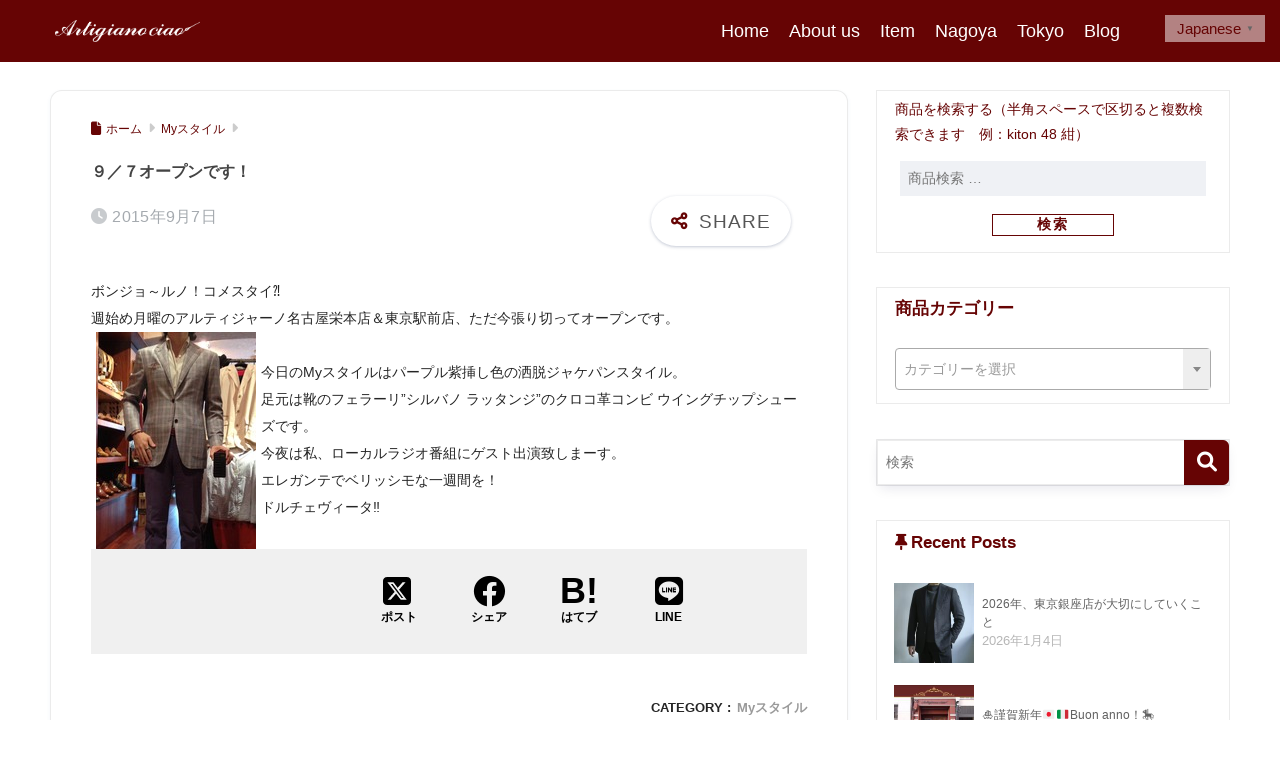

--- FILE ---
content_type: text/html; charset=UTF-8
request_url: https://artigianociao.jp/949/
body_size: 21439
content:
<!doctype html>
<!--[if lt IE 7]><html lang="ja" class="no-js lt-ie9 lt-ie8 lt-ie7"><![endif]-->
<!--[if (IE 7)&!(IEMobile)]><html lang="ja" class="no-js lt-ie9 lt-ie8"><![endif]-->
<!--[if (IE 8)&!(IEMobile)]><html lang="ja" class="no-js lt-ie9"><![endif]-->
<!--[if gt IE 8]><!--><html lang="ja" class="no-js"><!--<![endif]-->
<head>
	<meta charset="utf-8">
	<meta http-equiv="X-UA-Compatible" content="IE=edge">
	<meta name="HandheldFriendly" content="True">
	<meta name="MobileOptimized" content="320">
	<meta name="viewport" content="width=device-width, initial-scale=1 ,viewport-fit=cover"/>
	<meta name="msapplication-TileColor" content="#660404">
	<meta name="theme-color" content="#660404">
	<link rel="pingback" href="https://artigianociao.jp/xmlrpc.php">
	<title>９／７オープンです！ | Artigiano ciao</title>
<meta name='robots' content='max-image-preview:large' />
	<style>img:is([sizes="auto" i], [sizes^="auto," i]) { contain-intrinsic-size: 3000px 1500px }</style>
	<!-- Jetpack Site Verification Tags -->
<meta name="google-site-verification" content="mwnEHzWZfTx3ZEzTOkF3zf6rs5KK0HG6zpu6AwQgXTg" />
<script>window._wca = window._wca || [];</script>
<link rel='dns-prefetch' href='//cdn.jsdelivr.net' />
<link rel='dns-prefetch' href='//vjs.zencdn.net' />
<link rel='dns-prefetch' href='//stats.wp.com' />
<link rel='dns-prefetch' href='//fonts.googleapis.com' />
<link rel='dns-prefetch' href='//use.fontawesome.com' />
<link rel="alternate" type="application/rss+xml" title="Artigiano ciao &raquo; フィード" href="https://artigianociao.jp/feed/" />
<link rel="alternate" type="application/rss+xml" title="Artigiano ciao &raquo; コメントフィード" href="https://artigianociao.jp/comments/feed/" />
        <script type="text/javascript">
        (function() {
            document.addEventListener('DOMContentLoaded', function() {
                var containers = document.querySelectorAll('.wp-lightbox-container');

                for (var i = 0; i < containers.length; i++) {
                    var container = containers[i];

                    var wpElements = container.querySelectorAll('[data-wp-on], [data-wp-interactive], [data-wp-init], [data-wp-context], img, button');

                    for (var j = 0; j < wpElements.length; j++) {
                        var el = wpElements[j];
                        var attributes = el.attributes;

                        for (var k = attributes.length - 1; k >= 0; k--) {
                            var attr = attributes[k];
                            if (attr.name.indexOf('data-wp-') === 0) {
                                el.removeAttribute(attr.name);
                            }
                        }
                    }

                    var buttons = container.querySelectorAll('button');
                    for (var j = 0; j < buttons.length; j++) {
                        buttons[j].remove();
                    }
                }

                var allWpImages = document.querySelectorAll('img[data-wp-on], img[data-wp-interactive], img[data-wp-init]');
                for (var i = 0; i < allWpImages.length; i++) {
                    var img = allWpImages[i];
                    var attributes = img.attributes;

                    for (var j = attributes.length - 1; j >= 0; j--) {
                        var attr = attributes[j];
                        if (attr.name.indexOf('data-wp-') === 0) {
                            img.removeAttribute(attr.name);
                        }
                    }
                }

                var standaloneButtons = document.querySelectorAll('button.lightbox-trigger, button[data-wp-on], button[data-wp-interactive]');
                for (var i = 0; i < standaloneButtons.length; i++) {
                    standaloneButtons[i].remove();
                }
            });

            document.addEventListener('click', function(e) {
                var target = e.target;

                if (target.hasAttribute('data-wp-on') ||
                    target.hasAttribute('data-wp-interactive') ||
                    target.classList.contains('lightbox-trigger') ||
                    target.hasAttribute('data-wp-init')) {
                    e.preventDefault();
                    e.stopPropagation();
                    e.stopImmediatePropagation();
                    return false;
                }

                if (target.tagName === 'FIGURE' && target.classList.contains('wp-lightbox-container')) {
                    e.preventDefault();
                    e.stopPropagation();
                    e.stopImmediatePropagation();
                    return false;
                }

                if (target.tagName === 'A' && target.querySelector('img[data-wp-on], img[data-wp-interactive]')) {
                    e.preventDefault();
                    e.stopPropagation();
                    e.stopImmediatePropagation();
                    return false;
                }
            }, true);
        })();
        </script>
        <script type="text/javascript">
/* <![CDATA[ */
window._wpemojiSettings = {"baseUrl":"https:\/\/s.w.org\/images\/core\/emoji\/16.0.1\/72x72\/","ext":".png","svgUrl":"https:\/\/s.w.org\/images\/core\/emoji\/16.0.1\/svg\/","svgExt":".svg","source":{"concatemoji":"https:\/\/artigianociao.jp\/wp-includes\/js\/wp-emoji-release.min.js?ver=6.8.3"}};
/*! This file is auto-generated */
!function(s,n){var o,i,e;function c(e){try{var t={supportTests:e,timestamp:(new Date).valueOf()};sessionStorage.setItem(o,JSON.stringify(t))}catch(e){}}function p(e,t,n){e.clearRect(0,0,e.canvas.width,e.canvas.height),e.fillText(t,0,0);var t=new Uint32Array(e.getImageData(0,0,e.canvas.width,e.canvas.height).data),a=(e.clearRect(0,0,e.canvas.width,e.canvas.height),e.fillText(n,0,0),new Uint32Array(e.getImageData(0,0,e.canvas.width,e.canvas.height).data));return t.every(function(e,t){return e===a[t]})}function u(e,t){e.clearRect(0,0,e.canvas.width,e.canvas.height),e.fillText(t,0,0);for(var n=e.getImageData(16,16,1,1),a=0;a<n.data.length;a++)if(0!==n.data[a])return!1;return!0}function f(e,t,n,a){switch(t){case"flag":return n(e,"\ud83c\udff3\ufe0f\u200d\u26a7\ufe0f","\ud83c\udff3\ufe0f\u200b\u26a7\ufe0f")?!1:!n(e,"\ud83c\udde8\ud83c\uddf6","\ud83c\udde8\u200b\ud83c\uddf6")&&!n(e,"\ud83c\udff4\udb40\udc67\udb40\udc62\udb40\udc65\udb40\udc6e\udb40\udc67\udb40\udc7f","\ud83c\udff4\u200b\udb40\udc67\u200b\udb40\udc62\u200b\udb40\udc65\u200b\udb40\udc6e\u200b\udb40\udc67\u200b\udb40\udc7f");case"emoji":return!a(e,"\ud83e\udedf")}return!1}function g(e,t,n,a){var r="undefined"!=typeof WorkerGlobalScope&&self instanceof WorkerGlobalScope?new OffscreenCanvas(300,150):s.createElement("canvas"),o=r.getContext("2d",{willReadFrequently:!0}),i=(o.textBaseline="top",o.font="600 32px Arial",{});return e.forEach(function(e){i[e]=t(o,e,n,a)}),i}function t(e){var t=s.createElement("script");t.src=e,t.defer=!0,s.head.appendChild(t)}"undefined"!=typeof Promise&&(o="wpEmojiSettingsSupports",i=["flag","emoji"],n.supports={everything:!0,everythingExceptFlag:!0},e=new Promise(function(e){s.addEventListener("DOMContentLoaded",e,{once:!0})}),new Promise(function(t){var n=function(){try{var e=JSON.parse(sessionStorage.getItem(o));if("object"==typeof e&&"number"==typeof e.timestamp&&(new Date).valueOf()<e.timestamp+604800&&"object"==typeof e.supportTests)return e.supportTests}catch(e){}return null}();if(!n){if("undefined"!=typeof Worker&&"undefined"!=typeof OffscreenCanvas&&"undefined"!=typeof URL&&URL.createObjectURL&&"undefined"!=typeof Blob)try{var e="postMessage("+g.toString()+"("+[JSON.stringify(i),f.toString(),p.toString(),u.toString()].join(",")+"));",a=new Blob([e],{type:"text/javascript"}),r=new Worker(URL.createObjectURL(a),{name:"wpTestEmojiSupports"});return void(r.onmessage=function(e){c(n=e.data),r.terminate(),t(n)})}catch(e){}c(n=g(i,f,p,u))}t(n)}).then(function(e){for(var t in e)n.supports[t]=e[t],n.supports.everything=n.supports.everything&&n.supports[t],"flag"!==t&&(n.supports.everythingExceptFlag=n.supports.everythingExceptFlag&&n.supports[t]);n.supports.everythingExceptFlag=n.supports.everythingExceptFlag&&!n.supports.flag,n.DOMReady=!1,n.readyCallback=function(){n.DOMReady=!0}}).then(function(){return e}).then(function(){var e;n.supports.everything||(n.readyCallback(),(e=n.source||{}).concatemoji?t(e.concatemoji):e.wpemoji&&e.twemoji&&(t(e.twemoji),t(e.wpemoji)))}))}((window,document),window._wpemojiSettings);
/* ]]> */
</script>
<link rel='stylesheet' id='sng-stylesheet-css' href='https://artigianociao.jp/wp-content/themes/sango-theme/style.css?version=3.11.8' type='text/css' media='all' />
<link rel='stylesheet' id='sng-option-css' href='https://artigianociao.jp/wp-content/themes/sango-theme/entry-option.css?version=3.11.8' type='text/css' media='all' />
<link rel='stylesheet' id='sng-old-css-css' href='https://artigianociao.jp/wp-content/themes/sango-theme/style-old.css?version=3.11.8' type='text/css' media='all' />
<link rel='stylesheet' id='sango_theme_gutenberg-style-css' href='https://artigianociao.jp/wp-content/themes/sango-theme/library/gutenberg/dist/build/style-blocks.css?version=3.11.8' type='text/css' media='all' />
<style id='sango_theme_gutenberg-style-inline-css' type='text/css'>
:root{--sgb-main-color:#660404;--sgb-pastel-color:#dfdfdf;--sgb-accent-color:#004c07;--sgb-widget-title-color:#660404;--sgb-widget-title-bg-color:#ffffff;--sgb-bg-color:#ffffff;--wp--preset--color--sango-main:var(--sgb-main-color);--wp--preset--color--sango-pastel:var(--sgb-pastel-color);--wp--preset--color--sango-accent:var(--sgb-accent-color)}
</style>
<link rel='stylesheet' id='sng-googlefonts-css' href='//fonts.googleapis.com/css?family=Pinyon+Script' type='text/css' media='all' />
<link rel='stylesheet' id='sng-fontawesome-css' href='https://use.fontawesome.com/releases/v6.1.1/css/all.css' type='text/css' media='all' />
<style id='wp-emoji-styles-inline-css' type='text/css'>

	img.wp-smiley, img.emoji {
		display: inline !important;
		border: none !important;
		box-shadow: none !important;
		height: 1em !important;
		width: 1em !important;
		margin: 0 0.07em !important;
		vertical-align: -0.1em !important;
		background: none !important;
		padding: 0 !important;
	}
</style>
<link rel='stylesheet' id='wp-block-library-css' href='https://artigianociao.jp/wp-includes/css/dist/block-library/style.min.css?ver=6.8.3' type='text/css' media='all' />
<style id='filebird-block-filebird-gallery-style-inline-css' type='text/css'>
ul.filebird-block-filebird-gallery{margin:auto!important;padding:0!important;width:100%}ul.filebird-block-filebird-gallery.layout-grid{display:grid;grid-gap:20px;align-items:stretch;grid-template-columns:repeat(var(--columns),1fr);justify-items:stretch}ul.filebird-block-filebird-gallery.layout-grid li img{border:1px solid #ccc;box-shadow:2px 2px 6px 0 rgba(0,0,0,.3);height:100%;max-width:100%;-o-object-fit:cover;object-fit:cover;width:100%}ul.filebird-block-filebird-gallery.layout-masonry{-moz-column-count:var(--columns);-moz-column-gap:var(--space);column-gap:var(--space);-moz-column-width:var(--min-width);columns:var(--min-width) var(--columns);display:block;overflow:auto}ul.filebird-block-filebird-gallery.layout-masonry li{margin-bottom:var(--space)}ul.filebird-block-filebird-gallery li{list-style:none}ul.filebird-block-filebird-gallery li figure{height:100%;margin:0;padding:0;position:relative;width:100%}ul.filebird-block-filebird-gallery li figure figcaption{background:linear-gradient(0deg,rgba(0,0,0,.7),rgba(0,0,0,.3) 70%,transparent);bottom:0;box-sizing:border-box;color:#fff;font-size:.8em;margin:0;max-height:100%;overflow:auto;padding:3em .77em .7em;position:absolute;text-align:center;width:100%;z-index:2}ul.filebird-block-filebird-gallery li figure figcaption a{color:inherit}

</style>
<style id='global-styles-inline-css' type='text/css'>
:root{--wp--preset--aspect-ratio--square: 1;--wp--preset--aspect-ratio--4-3: 4/3;--wp--preset--aspect-ratio--3-4: 3/4;--wp--preset--aspect-ratio--3-2: 3/2;--wp--preset--aspect-ratio--2-3: 2/3;--wp--preset--aspect-ratio--16-9: 16/9;--wp--preset--aspect-ratio--9-16: 9/16;--wp--preset--color--black: #000000;--wp--preset--color--cyan-bluish-gray: #abb8c3;--wp--preset--color--white: #ffffff;--wp--preset--color--pale-pink: #f78da7;--wp--preset--color--vivid-red: #cf2e2e;--wp--preset--color--luminous-vivid-orange: #ff6900;--wp--preset--color--luminous-vivid-amber: #fcb900;--wp--preset--color--light-green-cyan: #7bdcb5;--wp--preset--color--vivid-green-cyan: #00d084;--wp--preset--color--pale-cyan-blue: #8ed1fc;--wp--preset--color--vivid-cyan-blue: #0693e3;--wp--preset--color--vivid-purple: #9b51e0;--wp--preset--color--sango-main: var(--sgb-main-color);--wp--preset--color--sango-pastel: var(--sgb-pastel-color);--wp--preset--color--sango-accent: var(--sgb-accent-color);--wp--preset--color--sango-blue: #009EF3;--wp--preset--color--sango-orange: #ffb36b;--wp--preset--color--sango-red: #f88080;--wp--preset--color--sango-green: #90d581;--wp--preset--color--sango-black: #333;--wp--preset--color--sango-gray: gray;--wp--preset--color--sango-silver: whitesmoke;--wp--preset--color--sango-light-blue: #b4e0fa;--wp--preset--color--sango-light-red: #ffebeb;--wp--preset--color--sango-light-orange: #fff9e6;--wp--preset--gradient--vivid-cyan-blue-to-vivid-purple: linear-gradient(135deg,rgba(6,147,227,1) 0%,rgb(155,81,224) 100%);--wp--preset--gradient--light-green-cyan-to-vivid-green-cyan: linear-gradient(135deg,rgb(122,220,180) 0%,rgb(0,208,130) 100%);--wp--preset--gradient--luminous-vivid-amber-to-luminous-vivid-orange: linear-gradient(135deg,rgba(252,185,0,1) 0%,rgba(255,105,0,1) 100%);--wp--preset--gradient--luminous-vivid-orange-to-vivid-red: linear-gradient(135deg,rgba(255,105,0,1) 0%,rgb(207,46,46) 100%);--wp--preset--gradient--very-light-gray-to-cyan-bluish-gray: linear-gradient(135deg,rgb(238,238,238) 0%,rgb(169,184,195) 100%);--wp--preset--gradient--cool-to-warm-spectrum: linear-gradient(135deg,rgb(74,234,220) 0%,rgb(151,120,209) 20%,rgb(207,42,186) 40%,rgb(238,44,130) 60%,rgb(251,105,98) 80%,rgb(254,248,76) 100%);--wp--preset--gradient--blush-light-purple: linear-gradient(135deg,rgb(255,206,236) 0%,rgb(152,150,240) 100%);--wp--preset--gradient--blush-bordeaux: linear-gradient(135deg,rgb(254,205,165) 0%,rgb(254,45,45) 50%,rgb(107,0,62) 100%);--wp--preset--gradient--luminous-dusk: linear-gradient(135deg,rgb(255,203,112) 0%,rgb(199,81,192) 50%,rgb(65,88,208) 100%);--wp--preset--gradient--pale-ocean: linear-gradient(135deg,rgb(255,245,203) 0%,rgb(182,227,212) 50%,rgb(51,167,181) 100%);--wp--preset--gradient--electric-grass: linear-gradient(135deg,rgb(202,248,128) 0%,rgb(113,206,126) 100%);--wp--preset--gradient--midnight: linear-gradient(135deg,rgb(2,3,129) 0%,rgb(40,116,252) 100%);--wp--preset--font-size--small: 13px;--wp--preset--font-size--medium: 20px;--wp--preset--font-size--large: 36px;--wp--preset--font-size--x-large: 42px;--wp--preset--font-family--default: "Helvetica", "Arial", "Hiragino Kaku Gothic ProN", "Hiragino Sans", YuGothic, "Yu Gothic", "メイリオ", Meiryo, sans-serif;--wp--preset--font-family--notosans: "Noto Sans JP", var(--wp--preset--font-family--default);--wp--preset--font-family--mplusrounded: "M PLUS Rounded 1c", var(--wp--preset--font-family--default);--wp--preset--font-family--dfont: "Quicksand", var(--wp--preset--font-family--default);--wp--preset--spacing--20: 0.44rem;--wp--preset--spacing--30: 0.67rem;--wp--preset--spacing--40: 1rem;--wp--preset--spacing--50: 1.5rem;--wp--preset--spacing--60: 2.25rem;--wp--preset--spacing--70: 3.38rem;--wp--preset--spacing--80: 5.06rem;--wp--preset--shadow--natural: 6px 6px 9px rgba(0, 0, 0, 0.2);--wp--preset--shadow--deep: 12px 12px 50px rgba(0, 0, 0, 0.4);--wp--preset--shadow--sharp: 6px 6px 0px rgba(0, 0, 0, 0.2);--wp--preset--shadow--outlined: 6px 6px 0px -3px rgba(255, 255, 255, 1), 6px 6px rgba(0, 0, 0, 1);--wp--preset--shadow--crisp: 6px 6px 0px rgba(0, 0, 0, 1);--wp--custom--wrap--width: 92%;--wp--custom--wrap--default-width: 800px;--wp--custom--wrap--content-width: 1180px;--wp--custom--wrap--max-width: var(--wp--custom--wrap--content-width);--wp--custom--wrap--side: 30%;--wp--custom--wrap--gap: 2em;--wp--custom--wrap--mobile--padding: 16px;--wp--custom--shadow--large: 0 16px 30px -7px rgba(0, 12, 66, 0.15 );--wp--custom--shadow--large-hover: 0 40px 50px -16px rgba(0, 12, 66, 0.2 );--wp--custom--shadow--medium: 0 6px 13px -3px rgba(0, 12, 66, 0.1), 0 0px 1px rgba(0,30,100, 0.1 );--wp--custom--shadow--medium-hover: 0 12px 45px -9px rgb(0 0 0 / 23%);--wp--custom--shadow--solid: 0 1px 2px 0 rgba(24, 44, 84, 0.1), 0 1px 3px 1px rgba(24, 44, 84, 0.1);--wp--custom--shadow--solid-hover: 0 2px 4px 0 rgba(24, 44, 84, 0.1), 0 2px 8px 0 rgba(24, 44, 84, 0.1);--wp--custom--shadow--small: 0 2px 4px #4385bb12;--wp--custom--rounded--medium: 12px;--wp--custom--rounded--small: 6px;--wp--custom--widget--padding-horizontal: 18px;--wp--custom--widget--padding-vertical: 6px;--wp--custom--widget--icon-margin: 6px;--wp--custom--widget--gap: 2.5em;--wp--custom--entry--gap: 1.5rem;--wp--custom--entry--gap-mobile: 1rem;--wp--custom--entry--border-color: #eaedf2;--wp--custom--animation--fade-in: fadeIn 0.7s ease 0s 1 normal;--wp--custom--animation--header: fadeHeader 1s ease 0s 1 normal;--wp--custom--transition--default: 0.3s ease-in-out;--wp--custom--totop--opacity: 0.6;--wp--custom--totop--right: 18px;--wp--custom--totop--bottom: 20px;--wp--custom--totop--mobile--right: 16px;--wp--custom--totop--mobile--bottom: 10px;--wp--custom--toc--button--opacity: 0.6;--wp--custom--footer--column-gap: 40px;}:root { --wp--style--global--content-size: 900px;--wp--style--global--wide-size: 980px; }:where(body) { margin: 0; }.wp-site-blocks > .alignleft { float: left; margin-right: 2em; }.wp-site-blocks > .alignright { float: right; margin-left: 2em; }.wp-site-blocks > .aligncenter { justify-content: center; margin-left: auto; margin-right: auto; }:where(.wp-site-blocks) > * { margin-block-start: 1.5rem; margin-block-end: 0; }:where(.wp-site-blocks) > :first-child { margin-block-start: 0; }:where(.wp-site-blocks) > :last-child { margin-block-end: 0; }:root { --wp--style--block-gap: 1.5rem; }:root :where(.is-layout-flow) > :first-child{margin-block-start: 0;}:root :where(.is-layout-flow) > :last-child{margin-block-end: 0;}:root :where(.is-layout-flow) > *{margin-block-start: 1.5rem;margin-block-end: 0;}:root :where(.is-layout-constrained) > :first-child{margin-block-start: 0;}:root :where(.is-layout-constrained) > :last-child{margin-block-end: 0;}:root :where(.is-layout-constrained) > *{margin-block-start: 1.5rem;margin-block-end: 0;}:root :where(.is-layout-flex){gap: 1.5rem;}:root :where(.is-layout-grid){gap: 1.5rem;}.is-layout-flow > .alignleft{float: left;margin-inline-start: 0;margin-inline-end: 2em;}.is-layout-flow > .alignright{float: right;margin-inline-start: 2em;margin-inline-end: 0;}.is-layout-flow > .aligncenter{margin-left: auto !important;margin-right: auto !important;}.is-layout-constrained > .alignleft{float: left;margin-inline-start: 0;margin-inline-end: 2em;}.is-layout-constrained > .alignright{float: right;margin-inline-start: 2em;margin-inline-end: 0;}.is-layout-constrained > .aligncenter{margin-left: auto !important;margin-right: auto !important;}.is-layout-constrained > :where(:not(.alignleft):not(.alignright):not(.alignfull)){max-width: var(--wp--style--global--content-size);margin-left: auto !important;margin-right: auto !important;}.is-layout-constrained > .alignwide{max-width: var(--wp--style--global--wide-size);}body .is-layout-flex{display: flex;}.is-layout-flex{flex-wrap: wrap;align-items: center;}.is-layout-flex > :is(*, div){margin: 0;}body .is-layout-grid{display: grid;}.is-layout-grid > :is(*, div){margin: 0;}body{font-family: var(--sgb-font-family);padding-top: 0px;padding-right: 0px;padding-bottom: 0px;padding-left: 0px;}a:where(:not(.wp-element-button)){text-decoration: underline;}:root :where(.wp-element-button, .wp-block-button__link){background-color: #32373c;border-width: 0;color: #fff;font-family: inherit;font-size: inherit;line-height: inherit;padding: calc(0.667em + 2px) calc(1.333em + 2px);text-decoration: none;}.has-black-color{color: var(--wp--preset--color--black) !important;}.has-cyan-bluish-gray-color{color: var(--wp--preset--color--cyan-bluish-gray) !important;}.has-white-color{color: var(--wp--preset--color--white) !important;}.has-pale-pink-color{color: var(--wp--preset--color--pale-pink) !important;}.has-vivid-red-color{color: var(--wp--preset--color--vivid-red) !important;}.has-luminous-vivid-orange-color{color: var(--wp--preset--color--luminous-vivid-orange) !important;}.has-luminous-vivid-amber-color{color: var(--wp--preset--color--luminous-vivid-amber) !important;}.has-light-green-cyan-color{color: var(--wp--preset--color--light-green-cyan) !important;}.has-vivid-green-cyan-color{color: var(--wp--preset--color--vivid-green-cyan) !important;}.has-pale-cyan-blue-color{color: var(--wp--preset--color--pale-cyan-blue) !important;}.has-vivid-cyan-blue-color{color: var(--wp--preset--color--vivid-cyan-blue) !important;}.has-vivid-purple-color{color: var(--wp--preset--color--vivid-purple) !important;}.has-sango-main-color{color: var(--wp--preset--color--sango-main) !important;}.has-sango-pastel-color{color: var(--wp--preset--color--sango-pastel) !important;}.has-sango-accent-color{color: var(--wp--preset--color--sango-accent) !important;}.has-sango-blue-color{color: var(--wp--preset--color--sango-blue) !important;}.has-sango-orange-color{color: var(--wp--preset--color--sango-orange) !important;}.has-sango-red-color{color: var(--wp--preset--color--sango-red) !important;}.has-sango-green-color{color: var(--wp--preset--color--sango-green) !important;}.has-sango-black-color{color: var(--wp--preset--color--sango-black) !important;}.has-sango-gray-color{color: var(--wp--preset--color--sango-gray) !important;}.has-sango-silver-color{color: var(--wp--preset--color--sango-silver) !important;}.has-sango-light-blue-color{color: var(--wp--preset--color--sango-light-blue) !important;}.has-sango-light-red-color{color: var(--wp--preset--color--sango-light-red) !important;}.has-sango-light-orange-color{color: var(--wp--preset--color--sango-light-orange) !important;}.has-black-background-color{background-color: var(--wp--preset--color--black) !important;}.has-cyan-bluish-gray-background-color{background-color: var(--wp--preset--color--cyan-bluish-gray) !important;}.has-white-background-color{background-color: var(--wp--preset--color--white) !important;}.has-pale-pink-background-color{background-color: var(--wp--preset--color--pale-pink) !important;}.has-vivid-red-background-color{background-color: var(--wp--preset--color--vivid-red) !important;}.has-luminous-vivid-orange-background-color{background-color: var(--wp--preset--color--luminous-vivid-orange) !important;}.has-luminous-vivid-amber-background-color{background-color: var(--wp--preset--color--luminous-vivid-amber) !important;}.has-light-green-cyan-background-color{background-color: var(--wp--preset--color--light-green-cyan) !important;}.has-vivid-green-cyan-background-color{background-color: var(--wp--preset--color--vivid-green-cyan) !important;}.has-pale-cyan-blue-background-color{background-color: var(--wp--preset--color--pale-cyan-blue) !important;}.has-vivid-cyan-blue-background-color{background-color: var(--wp--preset--color--vivid-cyan-blue) !important;}.has-vivid-purple-background-color{background-color: var(--wp--preset--color--vivid-purple) !important;}.has-sango-main-background-color{background-color: var(--wp--preset--color--sango-main) !important;}.has-sango-pastel-background-color{background-color: var(--wp--preset--color--sango-pastel) !important;}.has-sango-accent-background-color{background-color: var(--wp--preset--color--sango-accent) !important;}.has-sango-blue-background-color{background-color: var(--wp--preset--color--sango-blue) !important;}.has-sango-orange-background-color{background-color: var(--wp--preset--color--sango-orange) !important;}.has-sango-red-background-color{background-color: var(--wp--preset--color--sango-red) !important;}.has-sango-green-background-color{background-color: var(--wp--preset--color--sango-green) !important;}.has-sango-black-background-color{background-color: var(--wp--preset--color--sango-black) !important;}.has-sango-gray-background-color{background-color: var(--wp--preset--color--sango-gray) !important;}.has-sango-silver-background-color{background-color: var(--wp--preset--color--sango-silver) !important;}.has-sango-light-blue-background-color{background-color: var(--wp--preset--color--sango-light-blue) !important;}.has-sango-light-red-background-color{background-color: var(--wp--preset--color--sango-light-red) !important;}.has-sango-light-orange-background-color{background-color: var(--wp--preset--color--sango-light-orange) !important;}.has-black-border-color{border-color: var(--wp--preset--color--black) !important;}.has-cyan-bluish-gray-border-color{border-color: var(--wp--preset--color--cyan-bluish-gray) !important;}.has-white-border-color{border-color: var(--wp--preset--color--white) !important;}.has-pale-pink-border-color{border-color: var(--wp--preset--color--pale-pink) !important;}.has-vivid-red-border-color{border-color: var(--wp--preset--color--vivid-red) !important;}.has-luminous-vivid-orange-border-color{border-color: var(--wp--preset--color--luminous-vivid-orange) !important;}.has-luminous-vivid-amber-border-color{border-color: var(--wp--preset--color--luminous-vivid-amber) !important;}.has-light-green-cyan-border-color{border-color: var(--wp--preset--color--light-green-cyan) !important;}.has-vivid-green-cyan-border-color{border-color: var(--wp--preset--color--vivid-green-cyan) !important;}.has-pale-cyan-blue-border-color{border-color: var(--wp--preset--color--pale-cyan-blue) !important;}.has-vivid-cyan-blue-border-color{border-color: var(--wp--preset--color--vivid-cyan-blue) !important;}.has-vivid-purple-border-color{border-color: var(--wp--preset--color--vivid-purple) !important;}.has-sango-main-border-color{border-color: var(--wp--preset--color--sango-main) !important;}.has-sango-pastel-border-color{border-color: var(--wp--preset--color--sango-pastel) !important;}.has-sango-accent-border-color{border-color: var(--wp--preset--color--sango-accent) !important;}.has-sango-blue-border-color{border-color: var(--wp--preset--color--sango-blue) !important;}.has-sango-orange-border-color{border-color: var(--wp--preset--color--sango-orange) !important;}.has-sango-red-border-color{border-color: var(--wp--preset--color--sango-red) !important;}.has-sango-green-border-color{border-color: var(--wp--preset--color--sango-green) !important;}.has-sango-black-border-color{border-color: var(--wp--preset--color--sango-black) !important;}.has-sango-gray-border-color{border-color: var(--wp--preset--color--sango-gray) !important;}.has-sango-silver-border-color{border-color: var(--wp--preset--color--sango-silver) !important;}.has-sango-light-blue-border-color{border-color: var(--wp--preset--color--sango-light-blue) !important;}.has-sango-light-red-border-color{border-color: var(--wp--preset--color--sango-light-red) !important;}.has-sango-light-orange-border-color{border-color: var(--wp--preset--color--sango-light-orange) !important;}.has-vivid-cyan-blue-to-vivid-purple-gradient-background{background: var(--wp--preset--gradient--vivid-cyan-blue-to-vivid-purple) !important;}.has-light-green-cyan-to-vivid-green-cyan-gradient-background{background: var(--wp--preset--gradient--light-green-cyan-to-vivid-green-cyan) !important;}.has-luminous-vivid-amber-to-luminous-vivid-orange-gradient-background{background: var(--wp--preset--gradient--luminous-vivid-amber-to-luminous-vivid-orange) !important;}.has-luminous-vivid-orange-to-vivid-red-gradient-background{background: var(--wp--preset--gradient--luminous-vivid-orange-to-vivid-red) !important;}.has-very-light-gray-to-cyan-bluish-gray-gradient-background{background: var(--wp--preset--gradient--very-light-gray-to-cyan-bluish-gray) !important;}.has-cool-to-warm-spectrum-gradient-background{background: var(--wp--preset--gradient--cool-to-warm-spectrum) !important;}.has-blush-light-purple-gradient-background{background: var(--wp--preset--gradient--blush-light-purple) !important;}.has-blush-bordeaux-gradient-background{background: var(--wp--preset--gradient--blush-bordeaux) !important;}.has-luminous-dusk-gradient-background{background: var(--wp--preset--gradient--luminous-dusk) !important;}.has-pale-ocean-gradient-background{background: var(--wp--preset--gradient--pale-ocean) !important;}.has-electric-grass-gradient-background{background: var(--wp--preset--gradient--electric-grass) !important;}.has-midnight-gradient-background{background: var(--wp--preset--gradient--midnight) !important;}.has-small-font-size{font-size: var(--wp--preset--font-size--small) !important;}.has-medium-font-size{font-size: var(--wp--preset--font-size--medium) !important;}.has-large-font-size{font-size: var(--wp--preset--font-size--large) !important;}.has-x-large-font-size{font-size: var(--wp--preset--font-size--x-large) !important;}.has-default-font-family{font-family: var(--wp--preset--font-family--default) !important;}.has-notosans-font-family{font-family: var(--wp--preset--font-family--notosans) !important;}.has-mplusrounded-font-family{font-family: var(--wp--preset--font-family--mplusrounded) !important;}.has-dfont-font-family{font-family: var(--wp--preset--font-family--dfont) !important;}
:root :where(.wp-block-button .wp-block-button__link){background-color: var(--wp--preset--color--sango-main);border-radius: var(--wp--custom--rounded--medium);color: #fff;font-size: 18px;font-weight: 600;padding-top: 0.4em;padding-right: 1.3em;padding-bottom: 0.4em;padding-left: 1.3em;}
:root :where(.wp-block-pullquote){font-size: 1.5em;line-height: 1.6;}
</style>
<link rel='stylesheet' id='contact-form-7-css' href='https://artigianociao.jp/wp-content/plugins/contact-form-7/includes/css/styles.css' type='text/css' media='all' />
<link rel='stylesheet' id='woocommerce-layout-css' href='https://artigianociao.jp/wp-content/plugins/woocommerce/assets/css/woocommerce-layout.css' type='text/css' media='all' />
<style id='woocommerce-layout-inline-css' type='text/css'>

	.infinite-scroll .woocommerce-pagination {
		display: none;
	}
</style>
<link rel='stylesheet' id='woocommerce-smallscreen-css' href='https://artigianociao.jp/wp-content/plugins/woocommerce/assets/css/woocommerce-smallscreen.css' type='text/css' media='only screen and (max-width: 768px)' />
<link rel='stylesheet' id='woocommerce-general-css' href='https://artigianociao.jp/wp-content/plugins/woocommerce/assets/css/woocommerce.css' type='text/css' media='all' />
<style id='woocommerce-inline-inline-css' type='text/css'>
.woocommerce form .form-row .required { visibility: visible; }
</style>
<link rel='stylesheet' id='ml-lightgallery-css-css' href='https://cdn.jsdelivr.net/npm/lightgallery@2.7.1/css/lightgallery.min.css' type='text/css' media='all' />
<link rel='stylesheet' id='lightgallery-video-css-css' href='https://cdn.jsdelivr.net/npm/lightgallery@2.7.1/css/lg-video.css' type='text/css' media='all' />
<link rel='stylesheet' id='ml-lightbox-public-css-css' href='https://artigianociao.jp/wp-content/plugins/ml-slider-lightbox/assets/css/ml-lightbox-public.css' type='text/css' media='all' />
<style id='ml-lightbox-public-css-inline-css' type='text/css'>

            :root {
                --ml-lightbox-arrow-color: #ffffff !important;
                --ml-lightbox-arrow-hover-color: #000000 !important;
                --ml-lightbox-close-icon-color: #ffffff !important;
                --ml-lightbox-close-icon-hover-color: #000000 !important;
                --ml-lightbox-toolbar-icon-color: #ffffff !important;
                --ml-lightbox-toolbar-icon-hover-color: #000000 !important;
            }

            .lg-backdrop {
                background-color: #000000 !important;
                opacity: 0.9 !important;
            }

            .lg-outer .lg-thumb-outer {
                background-color: #000000 !important;
                opacity: 0.9 !important;
            }

            .lg-outer .lg-prev,
            .lg-outer .lg-next {
                background-color: #000000 !important;
                color: var(--ml-lightbox-arrow-color) !important;
            }

            .lg-outer .lg-prev:hover,
            .lg-outer .lg-next:hover {
                background-color: #f0f0f0 !important;
                color: var(--ml-lightbox-arrow-hover-color) !important;
            }

            .lg-outer .lg-toolbar .lg-icon:not(.lg-close),
            .lg-outer .lg-counter {
                background-color: #000000 !important;
                color: var(--ml-lightbox-toolbar-icon-color) !important;
            }

            .lg-outer .lg-toolbar .lg-icon:not(.lg-close):hover,
            .lg-outer .lg-counter:hover {
                background-color: #f0f0f0 !important;
                color: var(--ml-lightbox-toolbar-icon-hover-color) !important;
            }

            .lg-outer .lg-close {
                background-color: #000000 !important;
                color: var(--ml-lightbox-close-icon-color) !important;
            }

            .lg-outer .lg-close:hover {
                background-color: #f0f0f0 !important;
                color: var(--ml-lightbox-close-icon-hover-color) !important;
            }

            .ml-lightbox-button,
            .widget .ml-lightbox-enabled a.ml-lightbox-button {
                background-color: #000000 !important;
                color: #ffffff !important;
            }

            .ml-lightbox-button:hover,
            .ml-lightbox-button:focus {
                background-color: #f0f0f0 !important;
                color: #000000 !important;
            }
            .ml-lightbox-button,
            .widget .ml-lightbox-enabled a.ml-lightbox-button {
                top: 10px !important;
                left: auto !important;
                right: 10px !important;
                bottom: auto !important;
            }

        
</style>
<link rel='stylesheet' id='videojs-css-css' href='https://vjs.zencdn.net/8.5.2/video-js.css' type='text/css' media='all' />
<link rel='stylesheet' id='brands-styles-css' href='https://artigianociao.jp/wp-content/plugins/woocommerce/assets/css/brands.css' type='text/css' media='all' />
<link rel='stylesheet' id='child-style-css' href='https://artigianociao.jp/wp-content/themes/sango-theme-child/style.css?v=20260121160714' type='text/css' media='all' />
<link rel='stylesheet' id='pwb-styles-frontend-css' href='https://artigianociao.jp/wp-content/plugins/perfect-woocommerce-brands/build/frontend/css/style.css' type='text/css' media='all' />
<script type="text/javascript" src="https://artigianociao.jp/wp-includes/js/jquery/jquery.min.js?ver=3.7.1" id="jquery-core-js"></script>
<script type="text/javascript" src="https://artigianociao.jp/wp-includes/js/jquery/jquery-migrate.min.js?ver=3.4.1" id="jquery-migrate-js"></script>
<script type="text/javascript" src="https://artigianociao.jp/wp-content/plugins/woocommerce/assets/js/jquery-blockui/jquery.blockUI.min.js" id="jquery-blockui-js" defer="defer" data-wp-strategy="defer"></script>
<script type="text/javascript" src="https://artigianociao.jp/wp-content/plugins/woocommerce/assets/js/js-cookie/js.cookie.min.js" id="js-cookie-js" defer="defer" data-wp-strategy="defer"></script>
<script type="text/javascript" id="woocommerce-js-extra">
/* <![CDATA[ */
var woocommerce_params = {"ajax_url":"\/wp-admin\/admin-ajax.php","wc_ajax_url":"\/?wc-ajax=%%endpoint%%","i18n_password_show":"\u30d1\u30b9\u30ef\u30fc\u30c9\u3092\u8868\u793a","i18n_password_hide":"\u30d1\u30b9\u30ef\u30fc\u30c9\u3092\u96a0\u3059"};
/* ]]> */
</script>
<script type="text/javascript" src="https://artigianociao.jp/wp-content/plugins/woocommerce/assets/js/frontend/woocommerce.min.js" id="woocommerce-js" defer="defer" data-wp-strategy="defer"></script>
<script type="text/javascript" src="https://stats.wp.com/s-202604.js" id="woocommerce-analytics-js" defer="defer" data-wp-strategy="defer"></script>
<link rel="https://api.w.org/" href="https://artigianociao.jp/wp-json/" /><link rel="alternate" title="JSON" type="application/json" href="https://artigianociao.jp/wp-json/wp/v2/posts/949" /><link rel="EditURI" type="application/rsd+xml" title="RSD" href="https://artigianociao.jp/xmlrpc.php?rsd" />
<link rel="canonical" href="https://artigianociao.jp/949/" />
<link rel='shortlink' href='https://artigianociao.jp/?p=949' />
<link rel="alternate" title="oEmbed (JSON)" type="application/json+oembed" href="https://artigianociao.jp/wp-json/oembed/1.0/embed?url=https%3A%2F%2Fartigianociao.jp%2F949%2F" />
<link rel="alternate" title="oEmbed (XML)" type="text/xml+oembed" href="https://artigianociao.jp/wp-json/oembed/1.0/embed?url=https%3A%2F%2Fartigianociao.jp%2F949%2F&#038;format=xml" />
<!-- Google Tag Manager -->
<script>(function(w,d,s,l,i){w[l]=w[l]||[];w[l].push({'gtm.start':
new Date().getTime(),event:'gtm.js'});var f=d.getElementsByTagName(s)[0],
j=d.createElement(s),dl=l!='dataLayer'?'&l='+l:'';j.async=true;j.src=
'https://www.googletagmanager.com/gtm.js?id='+i+dl;f.parentNode.insertBefore(j,f);
})(window,document,'script','dataLayer','GTM-KTVNJSZ');</script>
<!-- End Google Tag Manager -->	<style>img#wpstats{display:none}</style>
		<meta property="og:title" content="９／７オープンです！" />
<meta property="og:description" content="ボンジョ～ルノ！コメスタイ⁈ 週始め月曜のアルティジャーノ名古屋栄本店＆東京駅前店、ただ今張り切ってオープンです。 今日のMyスタイルはパープル紫挿し色の洒脱ジャケパンスタイル。 足元は靴のフェラーリ”シルバノ ラッタン ... " />
<meta property="og:type" content="article" />
<meta property="og:url" content="https://artigianociao.jp/949/" />
<meta property="og:image" content="https://artigianociao.jp/wp-content/uploads/2018/09/eyecatch.jpg" />
<meta name="thumbnail" content="https://artigianociao.jp/wp-content/uploads/2018/09/eyecatch.jpg" />
<meta property="og:site_name" content="Artigiano ciao" />
<meta name="twitter:card" content="summary_large_image" />
	<noscript><style>.woocommerce-product-gallery{ opacity: 1 !important; }</style></noscript>
				<script  type="text/javascript">
				!function(f,b,e,v,n,t,s){if(f.fbq)return;n=f.fbq=function(){n.callMethod?
					n.callMethod.apply(n,arguments):n.queue.push(arguments)};if(!f._fbq)f._fbq=n;
					n.push=n;n.loaded=!0;n.version='2.0';n.queue=[];t=b.createElement(e);t.async=!0;
					t.src=v;s=b.getElementsByTagName(e)[0];s.parentNode.insertBefore(t,s)}(window,
					document,'script','https://connect.facebook.net/en_US/fbevents.js');
			</script>
			<!-- WooCommerce Facebook Integration Begin -->
			<script  type="text/javascript">

				fbq('init', '344419273300996', {}, {
    "agent": "woocommerce_1-10.2.2-3.5.8"
});

				document.addEventListener( 'DOMContentLoaded', function() {
					// Insert placeholder for events injected when a product is added to the cart through AJAX.
					document.body.insertAdjacentHTML( 'beforeend', '<div class=\"wc-facebook-pixel-event-placeholder\"></div>' );
				}, false );

			</script>
			<!-- WooCommerce Facebook Integration End -->
			<style type="text/css" id="custom-background-css">
body.custom-background { background-color: #ffffff; }
</style>
	<link rel="icon" href="https://artigianociao.jp/wp-content/uploads/cropped-logo-32x32.png" sizes="32x32" />
<link rel="icon" href="https://artigianociao.jp/wp-content/uploads/cropped-logo-192x192.png" sizes="192x192" />
<link rel="apple-touch-icon" href="https://artigianociao.jp/wp-content/uploads/cropped-logo-180x180.png" />
<meta name="msapplication-TileImage" content="https://artigianociao.jp/wp-content/uploads/cropped-logo-270x270.png" />
<style> a{color:#660404}.header, .drawer__title{background-color:#660404}#logo a{color:#FFF}.desktop-nav li a , .mobile-nav li a, #drawer__open, .header-search__open, .drawer__title{color:#FFF}.drawer__title__close span, .drawer__title__close span:before{background:#FFF}.desktop-nav li:after{background:#FFF}.mobile-nav .current-menu-item{border-bottom-color:#FFF}.widgettitle, .sidebar .wp-block-group h2, .drawer .wp-block-group h2{color:#660404;background-color:#ffffff}#footer-menu a, .copyright{color:#FFF}#footer-menu{background-color:#660404}.footer{background-color:#dfdfdf}.footer, .footer a, .footer .widget ul li a{color:#3c3c3c}body{font-size:80%}@media only screen and (min-width:481px){body{font-size:90%}}@media only screen and (min-width:1030px){body{font-size:88%}}.totop{background:#9f9f9f}.header-info a{color:#FFF;background:linear-gradient(95deg, #738bff, #85e3ec)}.fixed-menu ul{background:#660404}.fixed-menu a{color:#ffffff}.fixed-menu .current-menu-item a, .fixed-menu ul li a.active{color:#ffffff}.post-tab{background:#FFF}.post-tab > div{color:#a7a7a7}body{--sgb-font-family:var(--wp--preset--font-family--default)}#fixed_sidebar{top:0px}:target{scroll-margin-top:0px}.Threads:before{background-image:url("https://artigianociao.jp/wp-content/themes/sango-theme/library/images/threads.svg")}.profile-sns li .Threads:before{background-image:url("https://artigianociao.jp/wp-content/themes/sango-theme/library/images/threads-outline.svg")}.X:before, .follow-x::before{background-image:url("https://artigianociao.jp/wp-content/themes/sango-theme/library/images/x-circle.svg")}.post, .sidebar .widget, .archive-header{border:solid 1px rgba(0,0,0,.08)}.one-column .post{border:none}.sidebar .widget .widget{border:none}.sidebar .widget_search input{border:solid 1px #ececec}.sidelong__article{border:solid 1px #ececec}.body_bc{background-color:ffffff}</style></head>
<body class="wp-singular post-template-default single single-post postid-949 single-format-standard custom-background wp-theme-sango-theme wp-child-theme-sango-theme-child theme-sango-theme ml-lightbox-included woocommerce-no-js metaslider-plugin fa5">
	<div id="container">
		<header class="header">
						<div id="inner-header" class="wrap cf">
				<div id="logo" class="dfont">
					<h1>
						<a href="https://artigianociao.jp/" rel="home">
							<img src="https://artigianociao.jp/wp-content/uploads/2020/10/logo-3-white.png" width="801" height="124" alt="アルティジャーノチャオのロゴ">
						</a>
					</h1>
				</div>
				<nav class="desktop-nav clearfix"><ul id="menu-pc%e3%83%a1%e3%83%8b%e3%83%a5%e3%83%bc" class="menu"><li id="menu-item-13672" class="menu-item menu-item-type-post_type menu-item-object-page menu-item-home menu-item-13672"><a href="https://artigianociao.jp/">Home</a></li>
<li id="menu-item-13674" class="menu-item menu-item-type-post_type menu-item-object-page menu-item-13674"><a href="https://artigianociao.jp/about/">About us</a></li>
<li id="menu-item-13508" class="menu-item menu-item-type-post_type menu-item-object-page menu-item-13508"><a href="https://artigianociao.jp/shop/">Item</a></li>
<li id="menu-item-22305" class="menu-item menu-item-type-custom menu-item-object-custom menu-item-has-children menu-item-22305"><a>Nagoya</a>
<ul class="sub-menu">
	<li id="menu-item-13510" class="menu-item menu-item-type-post_type menu-item-object-page menu-item-13510"><a href="https://artigianociao.jp/nagoya/">Shop</a></li>
	<li id="menu-item-22303" class="menu-item menu-item-type-post_type menu-item-object-post menu-item-22303"><a href="https://artigianociao.jp/21838/">Personal styling</a></li>
	<li id="menu-item-22302" class="menu-item menu-item-type-post_type menu-item-object-post menu-item-22302"><a href="https://artigianociao.jp/22238/">Shoes &#038; Bag pattern order</a></li>
	<li id="menu-item-13530" class="menu-item menu-item-type-post_type menu-item-object-page menu-item-13530"><a href="https://artigianociao.jp/purchase-assessment/">Sell</a></li>
</ul>
</li>
<li id="menu-item-22306" class="menu-item menu-item-type-custom menu-item-object-custom menu-item-has-children menu-item-22306"><a>Tokyo</a>
<ul class="sub-menu">
	<li id="menu-item-13509" class="menu-item menu-item-type-post_type menu-item-object-page menu-item-13509"><a href="https://artigianociao.jp/tokyo/">Shop</a></li>
	<li id="menu-item-22304" class="menu-item menu-item-type-post_type menu-item-object-post menu-item-22304"><a href="https://artigianociao.jp/22238/">Shoes &#038; Bag pattern order</a></li>
	<li id="menu-item-22307" class="menu-item menu-item-type-post_type menu-item-object-page menu-item-22307"><a href="https://artigianociao.jp/purchase-assessment/">Sell</a></li>
</ul>
</li>
<li id="menu-item-13681" class="menu-item menu-item-type-post_type menu-item-object-page current_page_parent menu-item-13681"><a href="https://artigianociao.jp/blog/">Blog</a></li>
</ul></nav>			</div>
			

						</header>
		  <div id="content" class="content">
    <div id="inner-content" class="inner-content wrap cf">
      <main id="main">
                  <article id="entry" class="post-949 post type-post status-publish format-standard category-my-style entry nothumb">
            <header class="article-header entry-header">
	<nav id="breadcrumb" class="breadcrumb"><ul itemscope itemtype="http://schema.org/BreadcrumbList"><li itemprop="itemListElement" itemscope itemtype="http://schema.org/ListItem"><a href="https://artigianociao.jp" itemprop="item"><span itemprop="name">ホーム</span></a><meta itemprop="position" content="1" /></li><li itemprop="itemListElement" itemscope itemtype="http://schema.org/ListItem"><a href="https://artigianociao.jp/category/my-style/" itemprop="item"><span itemprop="name">Myスタイル</span></a><meta itemprop="position" content="2" /></li></ul></nav>		<h1 class="entry-title single-title">９／７オープンです！</h1>
		<div class="entry-meta vcard">
	<time class="pubdate entry-time" itemprop="datePublished" datetime="2015-09-07">2015年9月7日</time>	</div>
			<input type="checkbox" id="fab">
	<label class="fab-btn extended-fab main-c" for="fab"><i class="fas fa-share-alt" aria-hidden="true"></i></label>
	<label class="fab__close-cover" for="fab"></label>
			<div id="fab__contents">
		<div class="fab__contents-main dfont">
		<label class="fab__contents__close" for="fab"><span></span></label>
		<p class="fab__contents_title">SHARE</p>
					<div class="sns-btn
		 sns-dif	">
				<ul>
			<li class="tw sns-btn__item">
		<a href="https://twitter.com/intent/tweet?url=https%3A%2F%2Fartigianociao.jp%2F949%2F&text=%EF%BC%99%EF%BC%8F%EF%BC%97%E3%82%AA%E3%83%BC%E3%83%97%E3%83%B3%E3%81%A7%E3%81%99%EF%BC%81%EF%BD%9CArtigiano+ciao" target="_blank" rel="nofollow noopener noreferrer" aria-label="Xでシェアする">
		<img alt="" src="https://artigianociao.jp/wp-content/themes/sango-theme/library/images/x.svg">
		<span class="share_txt">ポスト</span>
		</a>
			</li>
					<li class="fb sns-btn__item">
		<a href="https://www.facebook.com/share.php?u=https%3A%2F%2Fartigianociao.jp%2F949%2F" target="_blank" rel="nofollow noopener noreferrer" aria-label="Facebookでシェアする">
		<i class="fab fa-facebook" aria-hidden="true"></i>		<span class="share_txt">シェア</span>
		</a>
			</li>
					<li class="hatebu sns-btn__item">
		<a href="http://b.hatena.ne.jp/add?mode=confirm&url=https%3A%2F%2Fartigianociao.jp%2F949%2F&title=%EF%BC%99%EF%BC%8F%EF%BC%97%E3%82%AA%E3%83%BC%E3%83%97%E3%83%B3%E3%81%A7%E3%81%99%EF%BC%81%EF%BD%9CArtigiano+ciao" target="_blank" rel="nofollow noopener noreferrer" aria-label="はてブでブックマークする">
		<i class="fa fa-hatebu" aria-hidden="true"></i>
		<span class="share_txt">はてブ</span>
		</a>
			</li>
					<li class="line sns-btn__item">
		<a href="https://social-plugins.line.me/lineit/share?url=https%3A%2F%2Fartigianociao.jp%2F949%2F&text=%EF%BC%99%EF%BC%8F%EF%BC%97%E3%82%AA%E3%83%BC%E3%83%97%E3%83%B3%E3%81%A7%E3%81%99%EF%BC%81%EF%BD%9CArtigiano+ciao" target="_blank" rel="nofollow noopener noreferrer" aria-label="LINEでシェアする">
					<i class="fab fa-line" aria-hidden="true"></i>
				<span class="share_txt share_txt_line dfont">LINE</span>
		</a>
	</li>
				</ul>
	</div>
				</div>
	</div>
		</header>
<section class="entry-content">
	<p>ボンジョ～ルノ！コメスタイ⁈<br />
週始め月曜のアルティジャーノ名古屋栄本店＆東京駅前店、ただ今張り切ってオープンです。<br />
<a href="https://artigianociao.jp/wp-content/uploads/imgs/f/7/f72216f7.jpg" data-src="https://artigianociao.jp/wp-content/uploads/imgs/f/7/f72216f7.jpg" data-thumb="https://artigianociao.jp/wp-content/uploads/imgs/f/7/f72216f7-s.jpg" class="ml-lightbox-enabled"><img decoding="async" src="https://artigianociao.jp/wp-content/uploads/imgs/f/7/f72216f7-s.jpg" width="160" height="296" border="0" alt="image" hspace="5" class="pict" align="left"></a><br />
今日のMyスタイルはパープル紫挿し色の洒脱ジャケパンスタイル。<br />
足元は靴のフェラーリ”シルバノ ラッタンジ”のクロコ革コンビ ウイングチップシューズです。<br />
今夜は私、ローカルラジオ番組にゲスト出演致しまーす。<br />
エレガンテでベリッシモな一週間を！<br />
ドルチェヴィータ‼︎</p>
</section>
<footer class="article-footer">
	<aside>
	<div class="footer-contents">
						<div class="sns-btn
			">
		<span class="sns-btn__title dfont">SHARE</span>		<ul>
			<li class="tw sns-btn__item">
		<a href="https://twitter.com/intent/tweet?url=https%3A%2F%2Fartigianociao.jp%2F949%2F&text=%EF%BC%99%EF%BC%8F%EF%BC%97%E3%82%AA%E3%83%BC%E3%83%97%E3%83%B3%E3%81%A7%E3%81%99%EF%BC%81%EF%BD%9CArtigiano+ciao" target="_blank" rel="nofollow noopener noreferrer" aria-label="Xでシェアする">
		<img alt="" src="https://artigianociao.jp/wp-content/themes/sango-theme/library/images/x.svg">
		<span class="share_txt">ポスト</span>
		</a>
			</li>
					<li class="fb sns-btn__item">
		<a href="https://www.facebook.com/share.php?u=https%3A%2F%2Fartigianociao.jp%2F949%2F" target="_blank" rel="nofollow noopener noreferrer" aria-label="Facebookでシェアする">
		<i class="fab fa-facebook" aria-hidden="true"></i>		<span class="share_txt">シェア</span>
		</a>
			</li>
					<li class="hatebu sns-btn__item">
		<a href="http://b.hatena.ne.jp/add?mode=confirm&url=https%3A%2F%2Fartigianociao.jp%2F949%2F&title=%EF%BC%99%EF%BC%8F%EF%BC%97%E3%82%AA%E3%83%BC%E3%83%97%E3%83%B3%E3%81%A7%E3%81%99%EF%BC%81%EF%BD%9CArtigiano+ciao" target="_blank" rel="nofollow noopener noreferrer" aria-label="はてブでブックマークする">
		<i class="fa fa-hatebu" aria-hidden="true"></i>
		<span class="share_txt">はてブ</span>
		</a>
			</li>
					<li class="line sns-btn__item">
		<a href="https://social-plugins.line.me/lineit/share?url=https%3A%2F%2Fartigianociao.jp%2F949%2F&text=%EF%BC%99%EF%BC%8F%EF%BC%97%E3%82%AA%E3%83%BC%E3%83%97%E3%83%B3%E3%81%A7%E3%81%99%EF%BC%81%EF%BD%9CArtigiano+ciao" target="_blank" rel="nofollow noopener noreferrer" aria-label="LINEでシェアする">
					<i class="fab fa-line" aria-hidden="true"></i>
				<span class="share_txt share_txt_line dfont">LINE</span>
		</a>
	</li>
				</ul>
	</div>
							<div class="footer-meta dfont">
						<p class="footer-meta_title">CATEGORY :</p>
				<ul class="post-categories">
	<li><a href="https://artigianociao.jp/category/my-style/" rel="category tag">Myスタイル</a></li></ul>								</div>
												<div class="related-posts type_a slide"><ul>	<li>
	<a href="https://artigianociao.jp/14481/">
		<figure class="rlmg">
		<img src="https://artigianociao.jp/wp-content/uploads/2019/06/93025370-D626-46BF-9A87-A5E891EDA0D8-520x300.jpeg" width="520" height="300" alt="◆ナポリ四天王ソリート氏に再会まであと6日！◆" loading="lazy">
		</figure>
		<div class="rep">
		<p>◆ナポリ四天王ソリート氏に再会まであと6日！◆</p>
					</div>
	</a>
	</li>
				<li>
	<a href="https://artigianociao.jp/1635/">
		<figure class="rlmg">
		<img src="https://artigianociao.jp/wp-content/uploads/2018/09/eyecatch-520x300.jpg" width="520" height="300" alt="１０／２０オープンです！" loading="lazy">
		</figure>
		<div class="rep">
		<p>１０／２０オープンです！</p>
					</div>
	</a>
	</li>
				<li>
	<a href="https://artigianociao.jp/628/">
		<figure class="rlmg">
		<img src="https://artigianociao.jp/wp-content/uploads/2018/09/eyecatch-520x300.jpg" width="520" height="300" alt="６／７オープンです！" loading="lazy">
		</figure>
		<div class="rep">
		<p>６／７オープンです！</p>
					</div>
	</a>
	</li>
				<li>
	<a href="https://artigianociao.jp/1499/">
		<figure class="rlmg">
		<img src="https://artigianociao.jp/wp-content/uploads/2018/09/eyecatch-520x300.jpg" width="520" height="300" alt="６／１１オープンです！" loading="lazy">
		</figure>
		<div class="rep">
		<p>６／１１オープンです！</p>
					</div>
	</a>
	</li>
				<li>
	<a href="https://artigianociao.jp/20435/">
		<figure class="rlmg">
		<img src="https://artigianociao.jp/wp-content/uploads/2021/03/4F84E20D-B390-4E3F-8279-3F4A0DC5C216-520x300.jpeg" width="520" height="300" alt="「succeed～受け継ぐ」という当店のコンセプトについて" loading="lazy">
		</figure>
		<div class="rep">
		<p>「succeed～受け継ぐ」という当店のコンセプトについて</p>
					</div>
	</a>
	</li>
				<li>
	<a href="https://artigianociao.jp/854/">
		<figure class="rlmg">
		<img src="https://artigianociao.jp/wp-content/uploads/2018/09/eyecatch-520x300.jpg" width="520" height="300" alt="４／１７オープンです。" loading="lazy">
		</figure>
		<div class="rep">
		<p>４／１７オープンです。</p>
					</div>
	</a>
	</li>
			</ul></div>	</div>
		</aside>
</footer><div id="comments">
			<div id="respond" class="comment-respond">
		<h3 id="reply-title" class="comment-reply-title">コメントを残す <small><a rel="nofollow" id="cancel-comment-reply-link" href="/949/#respond" style="display:none;">コメントをキャンセル</a></small></h3><form action="https://artigianociao.jp/wp-comments-post.php" method="post" id="commentform" class="comment-form"><p class="comment-notes"><span id="email-notes">メールアドレスが公開されることはありません。</span> <span class="required-field-message"><span class="required">※</span> が付いている欄は必須項目です</span></p><p class="comment-form-comment"><label for="comment">コメント <span class="required">※</span></label> <textarea id="comment" name="comment" cols="45" rows="8" maxlength="65525" required></textarea></p><p class="comment-form-author"><label for="author">名前 <span class="required">※</span></label> <input id="author" name="author" type="text" value="" size="30" maxlength="245" autocomplete="name" required /></p>
<p class="comment-form-email"><label for="email">メール <span class="required">※</span></label> <input id="email" name="email" type="email" value="" size="30" maxlength="100" aria-describedby="email-notes" autocomplete="email" required /></p>
<p class="comment-form-url"><label for="url">サイト</label> <input id="url" name="url" type="url" value="" size="30" maxlength="200" autocomplete="url" /></p>
<p class="form-submit"><input name="submit" type="submit" id="submit" class="submit" value="コメントを送信" /> <input type='hidden' name='comment_post_ID' value='949' id='comment_post_ID' />
<input type='hidden' name='comment_parent' id='comment_parent' value='0' />
</p></form>	</div><!-- #respond -->
	</div>
<script type="application/ld+json">{"@context":"http://schema.org","@type":"Article","mainEntityOfPage":"https://artigianociao.jp/949/","headline":"９／７オープンです！","image":{"@type":"ImageObject","url":"https://artigianociao.jp/wp-content/uploads/2018/09/eyecatch-520x300.jpg","width":520,"height":300},"datePublished":"2015-09-07T11:14:17+0900","dateModified":"2015-09-07T11:14:17+0900","author":{"@type":"Person","name":"Toru Tange","url":""},"publisher":{"@type":"Organization","name":"","logo":{"@type":"ImageObject","url":""}},"description":"ボンジョ～ルノ！コメスタイ⁈ 週始め月曜のアルティジャーノ名古屋栄本店＆東京駅前店、ただ今張り切ってオープンです。 今日のMyスタイルはパープル紫挿し色の洒脱ジャケパンスタイル。 足元は靴のフェラーリ”シルバノ ラッタン ... "}</script>            </article>
            <div class="prnx_box">
		<a href="https://artigianociao.jp/948/" class="prnx pr">
		<p><i class="fas fa-angle-left" aria-hidden="true"></i> 前の記事</p>
		<div class="prnx_tb">
		  
		<span class="prev-next__text">９／５オープンです！</span>
		</div>
	</a>
				<a href="https://artigianociao.jp/950/" class="prnx nx">
		<p>次の記事 <i class="fas fa-angle-right" aria-hidden="true"></i></p>
		<div class="prnx_tb">
		<span class="prev-next__text">９／８オープンです！</span>
				</div>
	</a>
	</div>
                        </main>
        <div id="sidebar1" class="sidebar m-all t-1of3 d-2of7 last-col cf" role="complementary">
    <aside>
      <div class="insidesp">
        <div id="notfix">
          <div id="woocommerce_product_search-2" class="widget woocommerce widget_product_search"><h4 class="widgettitle has-fa-before">商品を検索する（半角スペースで区切ると複数検索できます　例：kiton 48 紺）</h4><form role="search" method="get" class="woocommerce-product-search" action="https://artigianociao.jp/">
	<label class="screen-reader-text" for="woocommerce-product-search-field-0">検索対象:</label>
	<input type="search" id="woocommerce-product-search-field-0" class="search-field" placeholder="商品検索 &hellip;" value="" name="s" />
	<button type="submit" value="検索" class="">検索</button>
	<input type="hidden" name="post_type" value="product" />
</form>
</div><div id="woocommerce_product_categories-2" class="widget woocommerce widget_product_categories"><h4 class="widgettitle has-fa-before">商品カテゴリー</h4><select  name='product_cat' id='product_cat' class='dropdown_product_cat'>
	<option value='' selected='selected'>カテゴリーを選択</option>
	<option class="level-0" value="coat">コート&nbsp;&nbsp;(59)</option>
	<option class="level-0" value="jacket">ジャケット&nbsp;&nbsp;(331)</option>
	<option class="level-0" value="suit">スーツ&nbsp;&nbsp;(257)</option>
	<option class="level-0" value="trousers">トラウザーズ&nbsp;&nbsp;(15)</option>
	<option class="level-0" value="bag">バッグ&nbsp;&nbsp;(4)</option>
	<option class="level-0" value="blouson">ブルゾン&nbsp;&nbsp;(7)</option>
	<option class="level-0" value="shoes">靴&nbsp;&nbsp;(182)</option>
</select>
</div><div id="search-2" class="widget widget_search">
<form role="search" method="get" class="searchform" action="https://artigianociao.jp/">
  <div>
    <input type="search" class="searchform__input" name="s" value="" placeholder="検索" />
    <button type="submit" class="searchform__submit" aria-label="検索"><i class="fas fa-search" aria-hidden="true"></i></button>
  </div>
</form>

</div><div id="recent-posts-2" class="widget widget_recent_entries"><h4 class="widgettitle has-fa-before">Recent Posts</h4>	<ul class="my-widget">
					<li>
		<a href="https://artigianociao.jp/30374/">
							<figure class="my-widget__img">
				<img width="160" height="160" src="https://artigianociao.jp/wp-content/uploads/2026/01/IMG_6714-160x160.jpeg" alt="2026年、東京銀座店が大切にしていくこと" >
			</figure>
						<div class="my-widget__text">2026年、東京銀座店が大切にしていくこと							<span class="post-date dfont">2026年1月4日</span>
			</div>
		</a>
		</li>
			<li>
		<a href="https://artigianociao.jp/30361/">
							<figure class="my-widget__img">
				<img width="160" height="160" src="https://artigianociao.jp/wp-content/uploads/2026/01/IMG_0581-2-160x160.jpeg" alt="🎍謹賀新年🇯🇵🇮🇹Buon anno！🎠" >
			</figure>
						<div class="my-widget__text">🎍謹賀新年🇯🇵🇮🇹Buon anno！🎠							<span class="post-date dfont">2026年1月1日</span>
			</div>
		</a>
		</li>
			<li>
		<a href="https://artigianociao.jp/30318/">
							<figure class="my-widget__img">
				<img width="160" height="160" src="https://artigianociao.jp/wp-content/uploads/2025/12/IMG_6131-160x160.jpeg" alt="12/20-21(土) あなたの知らないナポリ仕立ての世界へ。～１0周年記念イベント第三弾！～" >
			</figure>
						<div class="my-widget__text">12/20-21(土) あなたの知らないナポリ仕立ての世界へ。～１0周年記念イベント第三弾！～							<span class="post-date dfont">2025年12月19日</span>
			</div>
		</a>
		</li>
		</ul>
			</div>			<div id="archives-2" class="widget widget_archive"><h4 class="widgettitle has-fa-before">Archive</h4>		<label class="screen-reader-text" for="archives-dropdown-2">Archive</label>
		<select id="archives-dropdown-2" name="archive-dropdown">
			
			<option value="">月を選択</option>
				<option value='https://artigianociao.jp/date/2026/01/'> 2026年1月 &nbsp;(2)</option>
	<option value='https://artigianociao.jp/date/2025/12/'> 2025年12月 &nbsp;(2)</option>
	<option value='https://artigianociao.jp/date/2025/11/'> 2025年11月 &nbsp;(3)</option>
	<option value='https://artigianociao.jp/date/2025/10/'> 2025年10月 &nbsp;(4)</option>
	<option value='https://artigianociao.jp/date/2025/09/'> 2025年9月 &nbsp;(2)</option>
	<option value='https://artigianociao.jp/date/2025/08/'> 2025年8月 &nbsp;(1)</option>
	<option value='https://artigianociao.jp/date/2025/07/'> 2025年7月 &nbsp;(3)</option>
	<option value='https://artigianociao.jp/date/2025/06/'> 2025年6月 &nbsp;(3)</option>
	<option value='https://artigianociao.jp/date/2025/04/'> 2025年4月 &nbsp;(3)</option>
	<option value='https://artigianociao.jp/date/2025/03/'> 2025年3月 &nbsp;(2)</option>
	<option value='https://artigianociao.jp/date/2025/02/'> 2025年2月 &nbsp;(2)</option>
	<option value='https://artigianociao.jp/date/2025/01/'> 2025年1月 &nbsp;(2)</option>
	<option value='https://artigianociao.jp/date/2024/12/'> 2024年12月 &nbsp;(6)</option>
	<option value='https://artigianociao.jp/date/2024/11/'> 2024年11月 &nbsp;(2)</option>
	<option value='https://artigianociao.jp/date/2024/10/'> 2024年10月 &nbsp;(1)</option>
	<option value='https://artigianociao.jp/date/2024/09/'> 2024年9月 &nbsp;(2)</option>
	<option value='https://artigianociao.jp/date/2024/08/'> 2024年8月 &nbsp;(2)</option>
	<option value='https://artigianociao.jp/date/2024/07/'> 2024年7月 &nbsp;(4)</option>
	<option value='https://artigianociao.jp/date/2024/06/'> 2024年6月 &nbsp;(1)</option>
	<option value='https://artigianociao.jp/date/2024/05/'> 2024年5月 &nbsp;(2)</option>
	<option value='https://artigianociao.jp/date/2024/04/'> 2024年4月 &nbsp;(2)</option>
	<option value='https://artigianociao.jp/date/2024/03/'> 2024年3月 &nbsp;(2)</option>
	<option value='https://artigianociao.jp/date/2024/02/'> 2024年2月 &nbsp;(1)</option>
	<option value='https://artigianociao.jp/date/2024/01/'> 2024年1月 &nbsp;(2)</option>
	<option value='https://artigianociao.jp/date/2023/12/'> 2023年12月 &nbsp;(2)</option>
	<option value='https://artigianociao.jp/date/2023/11/'> 2023年11月 &nbsp;(1)</option>
	<option value='https://artigianociao.jp/date/2023/10/'> 2023年10月 &nbsp;(2)</option>
	<option value='https://artigianociao.jp/date/2023/09/'> 2023年9月 &nbsp;(3)</option>
	<option value='https://artigianociao.jp/date/2023/07/'> 2023年7月 &nbsp;(5)</option>
	<option value='https://artigianociao.jp/date/2023/06/'> 2023年6月 &nbsp;(1)</option>
	<option value='https://artigianociao.jp/date/2023/03/'> 2023年3月 &nbsp;(2)</option>
	<option value='https://artigianociao.jp/date/2023/02/'> 2023年2月 &nbsp;(3)</option>
	<option value='https://artigianociao.jp/date/2022/12/'> 2022年12月 &nbsp;(4)</option>
	<option value='https://artigianociao.jp/date/2022/10/'> 2022年10月 &nbsp;(3)</option>
	<option value='https://artigianociao.jp/date/2022/09/'> 2022年9月 &nbsp;(1)</option>
	<option value='https://artigianociao.jp/date/2022/07/'> 2022年7月 &nbsp;(9)</option>
	<option value='https://artigianociao.jp/date/2022/06/'> 2022年6月 &nbsp;(2)</option>
	<option value='https://artigianociao.jp/date/2022/05/'> 2022年5月 &nbsp;(3)</option>
	<option value='https://artigianociao.jp/date/2022/03/'> 2022年3月 &nbsp;(2)</option>
	<option value='https://artigianociao.jp/date/2022/02/'> 2022年2月 &nbsp;(1)</option>
	<option value='https://artigianociao.jp/date/2022/01/'> 2022年1月 &nbsp;(1)</option>
	<option value='https://artigianociao.jp/date/2021/12/'> 2021年12月 &nbsp;(5)</option>
	<option value='https://artigianociao.jp/date/2021/08/'> 2021年8月 &nbsp;(1)</option>
	<option value='https://artigianociao.jp/date/2021/07/'> 2021年7月 &nbsp;(6)</option>
	<option value='https://artigianociao.jp/date/2021/06/'> 2021年6月 &nbsp;(2)</option>
	<option value='https://artigianociao.jp/date/2021/05/'> 2021年5月 &nbsp;(2)</option>
	<option value='https://artigianociao.jp/date/2021/04/'> 2021年4月 &nbsp;(3)</option>
	<option value='https://artigianociao.jp/date/2021/03/'> 2021年3月 &nbsp;(3)</option>
	<option value='https://artigianociao.jp/date/2021/02/'> 2021年2月 &nbsp;(2)</option>
	<option value='https://artigianociao.jp/date/2021/01/'> 2021年1月 &nbsp;(5)</option>
	<option value='https://artigianociao.jp/date/2020/12/'> 2020年12月 &nbsp;(3)</option>
	<option value='https://artigianociao.jp/date/2020/11/'> 2020年11月 &nbsp;(3)</option>
	<option value='https://artigianociao.jp/date/2020/10/'> 2020年10月 &nbsp;(8)</option>
	<option value='https://artigianociao.jp/date/2020/09/'> 2020年9月 &nbsp;(4)</option>
	<option value='https://artigianociao.jp/date/2020/08/'> 2020年8月 &nbsp;(1)</option>
	<option value='https://artigianociao.jp/date/2020/07/'> 2020年7月 &nbsp;(27)</option>
	<option value='https://artigianociao.jp/date/2020/06/'> 2020年6月 &nbsp;(28)</option>
	<option value='https://artigianociao.jp/date/2020/05/'> 2020年5月 &nbsp;(27)</option>
	<option value='https://artigianociao.jp/date/2020/04/'> 2020年4月 &nbsp;(27)</option>
	<option value='https://artigianociao.jp/date/2020/03/'> 2020年3月 &nbsp;(23)</option>
	<option value='https://artigianociao.jp/date/2020/02/'> 2020年2月 &nbsp;(21)</option>
	<option value='https://artigianociao.jp/date/2020/01/'> 2020年1月 &nbsp;(25)</option>
	<option value='https://artigianociao.jp/date/2019/12/'> 2019年12月 &nbsp;(30)</option>
	<option value='https://artigianociao.jp/date/2019/11/'> 2019年11月 &nbsp;(29)</option>
	<option value='https://artigianociao.jp/date/2019/10/'> 2019年10月 &nbsp;(31)</option>
	<option value='https://artigianociao.jp/date/2019/09/'> 2019年9月 &nbsp;(26)</option>
	<option value='https://artigianociao.jp/date/2019/08/'> 2019年8月 &nbsp;(23)</option>
	<option value='https://artigianociao.jp/date/2019/07/'> 2019年7月 &nbsp;(26)</option>
	<option value='https://artigianociao.jp/date/2019/06/'> 2019年6月 &nbsp;(28)</option>
	<option value='https://artigianociao.jp/date/2019/05/'> 2019年5月 &nbsp;(27)</option>
	<option value='https://artigianociao.jp/date/2019/04/'> 2019年4月 &nbsp;(26)</option>
	<option value='https://artigianociao.jp/date/2019/03/'> 2019年3月 &nbsp;(28)</option>
	<option value='https://artigianociao.jp/date/2019/02/'> 2019年2月 &nbsp;(23)</option>
	<option value='https://artigianociao.jp/date/2019/01/'> 2019年1月 &nbsp;(24)</option>
	<option value='https://artigianociao.jp/date/2018/12/'> 2018年12月 &nbsp;(26)</option>
	<option value='https://artigianociao.jp/date/2018/11/'> 2018年11月 &nbsp;(25)</option>
	<option value='https://artigianociao.jp/date/2018/10/'> 2018年10月 &nbsp;(20)</option>
	<option value='https://artigianociao.jp/date/2018/09/'> 2018年9月 &nbsp;(24)</option>
	<option value='https://artigianociao.jp/date/2018/08/'> 2018年8月 &nbsp;(29)</option>
	<option value='https://artigianociao.jp/date/2018/07/'> 2018年7月 &nbsp;(32)</option>
	<option value='https://artigianociao.jp/date/2018/06/'> 2018年6月 &nbsp;(28)</option>
	<option value='https://artigianociao.jp/date/2018/05/'> 2018年5月 &nbsp;(30)</option>
	<option value='https://artigianociao.jp/date/2018/04/'> 2018年4月 &nbsp;(33)</option>
	<option value='https://artigianociao.jp/date/2018/03/'> 2018年3月 &nbsp;(30)</option>
	<option value='https://artigianociao.jp/date/2018/02/'> 2018年2月 &nbsp;(28)</option>
	<option value='https://artigianociao.jp/date/2018/01/'> 2018年1月 &nbsp;(26)</option>
	<option value='https://artigianociao.jp/date/2017/12/'> 2017年12月 &nbsp;(30)</option>
	<option value='https://artigianociao.jp/date/2017/11/'> 2017年11月 &nbsp;(30)</option>
	<option value='https://artigianociao.jp/date/2017/10/'> 2017年10月 &nbsp;(31)</option>
	<option value='https://artigianociao.jp/date/2017/09/'> 2017年9月 &nbsp;(32)</option>
	<option value='https://artigianociao.jp/date/2017/08/'> 2017年8月 &nbsp;(33)</option>
	<option value='https://artigianociao.jp/date/2017/07/'> 2017年7月 &nbsp;(30)</option>
	<option value='https://artigianociao.jp/date/2017/06/'> 2017年6月 &nbsp;(36)</option>
	<option value='https://artigianociao.jp/date/2017/05/'> 2017年5月 &nbsp;(31)</option>
	<option value='https://artigianociao.jp/date/2017/04/'> 2017年4月 &nbsp;(31)</option>
	<option value='https://artigianociao.jp/date/2017/03/'> 2017年3月 &nbsp;(25)</option>
	<option value='https://artigianociao.jp/date/2017/02/'> 2017年2月 &nbsp;(22)</option>
	<option value='https://artigianociao.jp/date/2017/01/'> 2017年1月 &nbsp;(24)</option>
	<option value='https://artigianociao.jp/date/2016/12/'> 2016年12月 &nbsp;(27)</option>
	<option value='https://artigianociao.jp/date/2016/11/'> 2016年11月 &nbsp;(31)</option>
	<option value='https://artigianociao.jp/date/2016/10/'> 2016年10月 &nbsp;(35)</option>
	<option value='https://artigianociao.jp/date/2016/09/'> 2016年9月 &nbsp;(30)</option>
	<option value='https://artigianociao.jp/date/2016/08/'> 2016年8月 &nbsp;(22)</option>
	<option value='https://artigianociao.jp/date/2016/07/'> 2016年7月 &nbsp;(25)</option>
	<option value='https://artigianociao.jp/date/2016/06/'> 2016年6月 &nbsp;(21)</option>
	<option value='https://artigianociao.jp/date/2016/05/'> 2016年5月 &nbsp;(23)</option>
	<option value='https://artigianociao.jp/date/2016/04/'> 2016年4月 &nbsp;(25)</option>
	<option value='https://artigianociao.jp/date/2016/03/'> 2016年3月 &nbsp;(24)</option>
	<option value='https://artigianociao.jp/date/2016/02/'> 2016年2月 &nbsp;(22)</option>
	<option value='https://artigianociao.jp/date/2016/01/'> 2016年1月 &nbsp;(20)</option>
	<option value='https://artigianociao.jp/date/2015/12/'> 2015年12月 &nbsp;(26)</option>
	<option value='https://artigianociao.jp/date/2015/11/'> 2015年11月 &nbsp;(29)</option>
	<option value='https://artigianociao.jp/date/2015/10/'> 2015年10月 &nbsp;(25)</option>
	<option value='https://artigianociao.jp/date/2015/09/'> 2015年9月 &nbsp;(23)</option>
	<option value='https://artigianociao.jp/date/2015/08/'> 2015年8月 &nbsp;(20)</option>
	<option value='https://artigianociao.jp/date/2015/07/'> 2015年7月 &nbsp;(17)</option>
	<option value='https://artigianociao.jp/date/2015/06/'> 2015年6月 &nbsp;(21)</option>
	<option value='https://artigianociao.jp/date/2015/05/'> 2015年5月 &nbsp;(22)</option>
	<option value='https://artigianociao.jp/date/2015/04/'> 2015年4月 &nbsp;(21)</option>
	<option value='https://artigianociao.jp/date/2015/03/'> 2015年3月 &nbsp;(19)</option>
	<option value='https://artigianociao.jp/date/2015/02/'> 2015年2月 &nbsp;(19)</option>
	<option value='https://artigianociao.jp/date/2015/01/'> 2015年1月 &nbsp;(23)</option>
	<option value='https://artigianociao.jp/date/2014/12/'> 2014年12月 &nbsp;(22)</option>
	<option value='https://artigianociao.jp/date/2014/11/'> 2014年11月 &nbsp;(20)</option>
	<option value='https://artigianociao.jp/date/2014/10/'> 2014年10月 &nbsp;(24)</option>
	<option value='https://artigianociao.jp/date/2014/09/'> 2014年9月 &nbsp;(23)</option>
	<option value='https://artigianociao.jp/date/2014/08/'> 2014年8月 &nbsp;(24)</option>
	<option value='https://artigianociao.jp/date/2014/07/'> 2014年7月 &nbsp;(25)</option>
	<option value='https://artigianociao.jp/date/2014/06/'> 2014年6月 &nbsp;(21)</option>
	<option value='https://artigianociao.jp/date/2014/05/'> 2014年5月 &nbsp;(26)</option>
	<option value='https://artigianociao.jp/date/2014/04/'> 2014年4月 &nbsp;(25)</option>
	<option value='https://artigianociao.jp/date/2014/03/'> 2014年3月 &nbsp;(26)</option>
	<option value='https://artigianociao.jp/date/2014/02/'> 2014年2月 &nbsp;(23)</option>
	<option value='https://artigianociao.jp/date/2014/01/'> 2014年1月 &nbsp;(24)</option>
	<option value='https://artigianociao.jp/date/2013/12/'> 2013年12月 &nbsp;(24)</option>
	<option value='https://artigianociao.jp/date/2013/11/'> 2013年11月 &nbsp;(26)</option>
	<option value='https://artigianociao.jp/date/2013/10/'> 2013年10月 &nbsp;(25)</option>
	<option value='https://artigianociao.jp/date/2013/09/'> 2013年9月 &nbsp;(18)</option>
	<option value='https://artigianociao.jp/date/2013/08/'> 2013年8月 &nbsp;(5)</option>
	<option value='https://artigianociao.jp/date/2013/07/'> 2013年7月 &nbsp;(5)</option>
	<option value='https://artigianociao.jp/date/2013/06/'> 2013年6月 &nbsp;(4)</option>
	<option value='https://artigianociao.jp/date/2013/05/'> 2013年5月 &nbsp;(7)</option>
	<option value='https://artigianociao.jp/date/2013/04/'> 2013年4月 &nbsp;(5)</option>
	<option value='https://artigianociao.jp/date/2013/03/'> 2013年3月 &nbsp;(7)</option>
	<option value='https://artigianociao.jp/date/2013/02/'> 2013年2月 &nbsp;(7)</option>
	<option value='https://artigianociao.jp/date/2013/01/'> 2013年1月 &nbsp;(9)</option>
	<option value='https://artigianociao.jp/date/2012/12/'> 2012年12月 &nbsp;(6)</option>
	<option value='https://artigianociao.jp/date/2012/11/'> 2012年11月 &nbsp;(4)</option>
	<option value='https://artigianociao.jp/date/2012/10/'> 2012年10月 &nbsp;(4)</option>
	<option value='https://artigianociao.jp/date/2012/09/'> 2012年9月 &nbsp;(5)</option>
	<option value='https://artigianociao.jp/date/2012/08/'> 2012年8月 &nbsp;(8)</option>
	<option value='https://artigianociao.jp/date/2012/07/'> 2012年7月 &nbsp;(6)</option>
	<option value='https://artigianociao.jp/date/2012/06/'> 2012年6月 &nbsp;(6)</option>
	<option value='https://artigianociao.jp/date/2012/05/'> 2012年5月 &nbsp;(5)</option>
	<option value='https://artigianociao.jp/date/2012/04/'> 2012年4月 &nbsp;(6)</option>
	<option value='https://artigianociao.jp/date/2012/03/'> 2012年3月 &nbsp;(5)</option>
	<option value='https://artigianociao.jp/date/2012/02/'> 2012年2月 &nbsp;(4)</option>
	<option value='https://artigianociao.jp/date/2012/01/'> 2012年1月 &nbsp;(3)</option>
	<option value='https://artigianociao.jp/date/2011/12/'> 2011年12月 &nbsp;(6)</option>
	<option value='https://artigianociao.jp/date/2011/11/'> 2011年11月 &nbsp;(4)</option>
	<option value='https://artigianociao.jp/date/2011/10/'> 2011年10月 &nbsp;(4)</option>
	<option value='https://artigianociao.jp/date/2011/09/'> 2011年9月 &nbsp;(4)</option>
	<option value='https://artigianociao.jp/date/2011/08/'> 2011年8月 &nbsp;(3)</option>
	<option value='https://artigianociao.jp/date/2011/07/'> 2011年7月 &nbsp;(7)</option>
	<option value='https://artigianociao.jp/date/2011/06/'> 2011年6月 &nbsp;(3)</option>
	<option value='https://artigianociao.jp/date/2011/05/'> 2011年5月 &nbsp;(5)</option>
	<option value='https://artigianociao.jp/date/2011/04/'> 2011年4月 &nbsp;(6)</option>
	<option value='https://artigianociao.jp/date/2011/03/'> 2011年3月 &nbsp;(8)</option>
	<option value='https://artigianociao.jp/date/2011/02/'> 2011年2月 &nbsp;(5)</option>
	<option value='https://artigianociao.jp/date/2011/01/'> 2011年1月 &nbsp;(5)</option>
	<option value='https://artigianociao.jp/date/2010/12/'> 2010年12月 &nbsp;(6)</option>
	<option value='https://artigianociao.jp/date/2010/11/'> 2010年11月 &nbsp;(10)</option>
	<option value='https://artigianociao.jp/date/2010/10/'> 2010年10月 &nbsp;(9)</option>
	<option value='https://artigianociao.jp/date/2010/09/'> 2010年9月 &nbsp;(6)</option>
	<option value='https://artigianociao.jp/date/2010/08/'> 2010年8月 &nbsp;(9)</option>
	<option value='https://artigianociao.jp/date/2010/07/'> 2010年7月 &nbsp;(8)</option>
	<option value='https://artigianociao.jp/date/2010/06/'> 2010年6月 &nbsp;(7)</option>
	<option value='https://artigianociao.jp/date/2010/05/'> 2010年5月 &nbsp;(9)</option>
	<option value='https://artigianociao.jp/date/2010/04/'> 2010年4月 &nbsp;(8)</option>
	<option value='https://artigianociao.jp/date/2010/03/'> 2010年3月 &nbsp;(8)</option>
	<option value='https://artigianociao.jp/date/2010/02/'> 2010年2月 &nbsp;(4)</option>
	<option value='https://artigianociao.jp/date/2010/01/'> 2010年1月 &nbsp;(5)</option>
	<option value='https://artigianociao.jp/date/2009/12/'> 2009年12月 &nbsp;(6)</option>
	<option value='https://artigianociao.jp/date/2009/11/'> 2009年11月 &nbsp;(8)</option>
	<option value='https://artigianociao.jp/date/2009/10/'> 2009年10月 &nbsp;(6)</option>
	<option value='https://artigianociao.jp/date/2009/09/'> 2009年9月 &nbsp;(4)</option>
	<option value='https://artigianociao.jp/date/2009/08/'> 2009年8月 &nbsp;(4)</option>
	<option value='https://artigianociao.jp/date/2009/07/'> 2009年7月 &nbsp;(2)</option>

		</select>

			<script type="text/javascript">
/* <![CDATA[ */

(function() {
	var dropdown = document.getElementById( "archives-dropdown-2" );
	function onSelectChange() {
		if ( dropdown.options[ dropdown.selectedIndex ].value !== '' ) {
			document.location.href = this.options[ this.selectedIndex ].value;
		}
	}
	dropdown.onchange = onSelectChange;
})();

/* ]]> */
</script>
</div><div id="categories-2" class="widget widget_categories"><h4 class="widgettitle has-fa-before">Category</h4>
			<ul>
					<li class="cat-item cat-item-7"><a href="https://artigianociao.jp/category/my-style/">Myスタイル <span class="entry-count dfont">1,701</span></a>
</li>
	<li class="cat-item cat-item-255"><a href="https://artigianociao.jp/category/ltalia-order-tour-2019/">イタリアオーダー夢旅行2019 <span class="entry-count dfont">8</span></a>
</li>
	<li class="cat-item cat-item-12"><a href="https://artigianociao.jp/category/italy-2017-7/">イタリア出張2017.7 <span class="entry-count dfont">10</span></a>
</li>
	<li class="cat-item cat-item-13"><a href="https://artigianociao.jp/category/italy-2018-6/">イタリア出張2018.6 <span class="entry-count dfont">10</span></a>
</li>
	<li class="cat-item cat-item-280"><a href="https://artigianociao.jp/category/%e3%82%a4%e3%82%bf%e3%83%aa%e3%82%a2%e5%87%ba%e5%bc%b52023-6-7/">イタリア出張2023.6-7 <span class="entry-count dfont">1</span></a>
</li>
	<li class="cat-item cat-item-286"><a href="https://artigianociao.jp/category/%e3%82%a4%e3%82%bf%e3%83%aa%e3%82%a2%e5%87%ba%e5%bc%b52024-7/">イタリア出張2024.7 <span class="entry-count dfont">1</span></a>
</li>
	<li class="cat-item cat-item-291"><a href="https://artigianociao.jp/category/%e3%82%a4%e3%82%bf%e3%83%aa%e3%82%a2%e5%87%ba%e5%bc%b52025-6-7/">イタリア出張2025.6-7 <span class="entry-count dfont">1</span></a>
</li>
	<li class="cat-item cat-item-5"><a href="https://artigianociao.jp/category/events/">イベント <span class="entry-count dfont">247</span></a>
</li>
	<li class="cat-item cat-item-10"><a href="https://artigianociao.jp/category/handsewn-shoes/">ハンドソーン製法で靴自作シリーズ <span class="entry-count dfont">17</span></a>
</li>
	<li class="cat-item cat-item-9"><a href="https://artigianociao.jp/category/fashon-talk/">ファッション談義 <span class="entry-count dfont">79</span></a>
</li>
	<li class="cat-item cat-item-8"><a href="https://artigianociao.jp/category/brands-introduction/">ブランド紹介 <span class="entry-count dfont">214</span></a>
</li>
	<li class="cat-item cat-item-29"><a href="https://artigianociao.jp/category/media/">メディア情報 <span class="entry-count dfont">28</span></a>
</li>
	<li class="cat-item cat-item-6"><a href="https://artigianociao.jp/category/new-arrival-info/">入荷情報 <span class="entry-count dfont">178</span></a>
</li>
	<li class="cat-item cat-item-14"><a href="https://artigianociao.jp/category/interview/">対談取材ブログ <span class="entry-count dfont">5</span></a>
</li>
	<li class="cat-item cat-item-1"><a href="https://artigianociao.jp/category/uncategorized/">未分類 <span class="entry-count dfont">111</span></a>
</li>
	<li class="cat-item cat-item-11"><a href="https://artigianociao.jp/category/tokyo-store/">東京銀座店 <span class="entry-count dfont">205</span></a>
</li>
	<li class="cat-item cat-item-263"><a href="https://artigianociao.jp/category/%e7%b4%b3%e5%a3%ab%e9%9d%a9%e9%9d%b4/">紳士革靴 <span class="entry-count dfont">11</span></a>
</li>
			</ul>

			</div><div id="custom_html-2" class="widget_text widget widget_custom_html"><div class="textwidget custom-html-widget"><div id="contact">
<h4><i class="fa fa-paper-plane" aria-hidden="true"></i>お問い合わせ</h4>

<div class="wpcf7 no-js" id="wpcf7-f115-o1" lang="ja" dir="ltr" data-wpcf7-id="115">
<div class="screen-reader-response"><p role="status" aria-live="polite" aria-atomic="true"></p> <ul></ul></div>
<form action="/949/#wpcf7-f115-o1" method="post" class="wpcf7-form init" aria-label="コンタクトフォーム" novalidate="novalidate" data-status="init">
<fieldset class="hidden-fields-container"><input type="hidden" name="_wpcf7" value="115" /><input type="hidden" name="_wpcf7_version" value="6.1.4" /><input type="hidden" name="_wpcf7_locale" value="ja" /><input type="hidden" name="_wpcf7_unit_tag" value="wpcf7-f115-o1" /><input type="hidden" name="_wpcf7_container_post" value="0" /><input type="hidden" name="_wpcf7_posted_data_hash" value="" /><input type="hidden" name="_wpcf7_recaptcha_response" value="" />
</fieldset>
<p><label> お名前 (必須)<br />
<span class="wpcf7-form-control-wrap" data-name="your-name"><input size="40" maxlength="400" class="wpcf7-form-control wpcf7-text wpcf7-validates-as-required" aria-required="true" aria-invalid="false" value="" type="text" name="your-name" /></span> </label>
</p>
<p><label> メールアドレス (必須)<br />
<span class="wpcf7-form-control-wrap" data-name="your-email"><input size="40" maxlength="400" class="wpcf7-form-control wpcf7-email wpcf7-validates-as-required wpcf7-text wpcf7-validates-as-email" aria-required="true" aria-invalid="false" value="" type="email" name="your-email" /></span> </label>
</p>
<p><label> 題名<br />
<span class="wpcf7-form-control-wrap" data-name="your-subject"><input size="40" maxlength="400" class="wpcf7-form-control wpcf7-text" aria-invalid="false" value="" type="text" name="your-subject" /></span> </label>
</p>
<p><label> メッセージ本文 (必須)<br />
<span class="wpcf7-form-control-wrap" data-name="your-message"><textarea cols="40" rows="10" maxlength="2000" class="wpcf7-form-control wpcf7-textarea wpcf7-validates-as-required" aria-required="true" aria-invalid="false" name="your-message"></textarea></span> </label>
</p>
<p><input class="wpcf7-form-control wpcf7-submit has-spinner" type="submit" value="送信" />
</p><div class="wpcf7-response-output" aria-hidden="true"></div>
</form>
</div>

</div></div></div>        </div>
              </div>
          </aside>
  </div>
    </div>
  </div>
			<footer class="footer">
				<div id="footer-menu">
					<div>
						<a href="https://artigianociao.jp/" class="footer-menu__btn dfont" rel="home">
							<i class="fa fa-home fa-lg"></i> HOME
						</a>
					</div>
					<nav class="footer-nav flex">
						<div class="footer-nav-1">
							<div class="footer-nav-1-title pc">
								MENU
							</div>
							<ul class="flex">
								<li><a href="https://artigianociao.jp/" rel="home">HOME</a></li>
								<li><a href="https://artigianociao.jp/about/">ABOUT US</a></li>
								<li><a href="https://artigianociao.jp/purchase-assessment/">SELL</a></li>
								<li><a href="https://artigianociao.jp/contact/">CONTACT</a></li>
								<li><a href="https://artigianociao.jp/blog/">BLOG</a></li>
							</ul>
						</div>
						<div class="footer-nav-2">
							<div class="flex">
								<div class="footer-nav-2-left">
									<a href="https://artigianociao.jp/nagoya/" class="footer-nav-title">NAGOYA</a>
									<ul class="flex">
										<li><a href="https://www.instagram.com/artigiano_nagoya/" target="_blank"><i class="fab fa-instagram"></i></a></li>
										<li><a href="https://www.facebook.com/Artigiano.tange" target="_blank"><i class="fab fa-facebook"></i></a></li>
										<li><a href="https://twitter.com/Artigiano_LEON" target="_blank"><i class="fab fa-twitter"></i></a></li>
										<li><a href="https://www.youtube.com/channel/UCsS9TUZ3GgG-JLCktvPBqjw" target="_blank"><i class="fab fa-youtube"></i></a></li>
										<li></li>
									</ul>
								</div>
								<div class="footer-nav-2-right">
									<a href="https://artigianociao.jp/tokyo/" class="footer-nav-title">TOKYO</a>
									<ul class="flex">
										<li><a href="https://www.instagram.com/artigianotokyo/" target="_blank"><i class="fab fa-instagram"></i></a></li>
									</ul>
								</div>
							</div>
						</div>
						<div class="footer-nav-3">
							<div class="footer-nav-3-title">
								ONLINE SHOP
							</div>
							<ul class="flex">
								<li><a href="https://artigianociao.jp/shop/">ITEM</a></li>
								<li><a href="https://artigianociao.jp/business-deal/#guide">SHOPPING GUIDE</a></li>
								<li><a href="https://artigianociao.jp/my-account/">MY ACCOUNT</a></li>
								<li><a href="https://artigianociao.jp/try-on/">TRY ON</a></li>
							</ul>
						</div>
					</nav>
					<p class="copyright dfont">
						&copy; 2009 - 2026						Artigiano ciao					</p>
					<div class="footer-leagal flex">
						<a href="https://artigianociao.jp/privacy/">PRIVACY POLICY</a>
						　|　
						<a href="https://artigianociao.jp/business-deal/">BUSINESS DEAL</a>
					</div>
				</div>
			</footer>
		</div>
		<script type="speculationrules">
{"prefetch":[{"source":"document","where":{"and":[{"href_matches":"\/*"},{"not":{"href_matches":["\/wp-*.php","\/wp-admin\/*","\/wp-content\/uploads\/*","\/wp-content\/*","\/wp-content\/plugins\/*","\/wp-content\/themes\/sango-theme-child\/*","\/wp-content\/themes\/sango-theme\/*","\/*\\?(.+)"]}},{"not":{"selector_matches":"a[rel~=\"nofollow\"]"}},{"not":{"selector_matches":".no-prefetch, .no-prefetch a"}}]},"eagerness":"conservative"}]}
</script>
<div class="gtranslate_wrapper" id="gt-wrapper-72279678"></div>			<!-- Facebook Pixel Code -->
			<noscript>
				<img
					height="1"
					width="1"
					style="display:none"
					alt="fbpx"
					src="https://www.facebook.com/tr?id=344419273300996&ev=PageView&noscript=1"
				/>
			</noscript>
			<!-- End Facebook Pixel Code -->
				<script type='text/javascript'>
		(function () {
			var c = document.body.className;
			c = c.replace(/woocommerce-no-js/, 'woocommerce-js');
			document.body.className = c;
		})();
	</script>
	<link rel='stylesheet' id='wc-stripe-blocks-checkout-style-css' href='https://artigianociao.jp/wp-content/plugins/woocommerce-gateway-stripe/build/upe-blocks.css' type='text/css' media='all' />
<link rel='stylesheet' id='wc-blocks-style-css' href='https://artigianociao.jp/wp-content/plugins/woocommerce/assets/client/blocks/wc-blocks.css' type='text/css' media='all' />
<link rel='stylesheet' id='select2-css' href='https://artigianociao.jp/wp-content/plugins/woocommerce/assets/css/select2.css' type='text/css' media='all' />
<script type="text/javascript" id="sango_theme_client-block-js-js-extra">
/* <![CDATA[ */
var sgb_client_options = {"site_url":"https:\/\/artigianociao.jp","is_logged_in":"","post_id":"949","save_post_views":"","save_favorite_posts":""};
/* ]]> */
</script>
<script type="text/javascript" src="https://artigianociao.jp/wp-content/themes/sango-theme/library/gutenberg/dist/client.build.js?version=3.11.8" id="sango_theme_client-block-js-js"></script>
<script type="text/javascript" src="https://artigianociao.jp/wp-includes/js/comment-reply.min.js?ver=6.8.3" id="comment-reply-js" async="async" data-wp-strategy="async"></script>
<script type="text/javascript" src="https://artigianociao.jp/wp-includes/js/dist/hooks.min.js?ver=4d63a3d491d11ffd8ac6" id="wp-hooks-js"></script>
<script type="text/javascript" src="https://artigianociao.jp/wp-includes/js/dist/i18n.min.js?ver=5e580eb46a90c2b997e6" id="wp-i18n-js"></script>
<script type="text/javascript" id="wp-i18n-js-after">
/* <![CDATA[ */
wp.i18n.setLocaleData( { 'text direction\u0004ltr': [ 'ltr' ] } );
/* ]]> */
</script>
<script type="text/javascript" src="https://artigianociao.jp/wp-content/plugins/contact-form-7/includes/swv/js/index.js" id="swv-js"></script>
<script type="text/javascript" id="contact-form-7-js-translations">
/* <![CDATA[ */
( function( domain, translations ) {
	var localeData = translations.locale_data[ domain ] || translations.locale_data.messages;
	localeData[""].domain = domain;
	wp.i18n.setLocaleData( localeData, domain );
} )( "contact-form-7", {"translation-revision-date":"2025-11-30 08:12:23+0000","generator":"GlotPress\/4.0.3","domain":"messages","locale_data":{"messages":{"":{"domain":"messages","plural-forms":"nplurals=1; plural=0;","lang":"ja_JP"},"This contact form is placed in the wrong place.":["\u3053\u306e\u30b3\u30f3\u30bf\u30af\u30c8\u30d5\u30a9\u30fc\u30e0\u306f\u9593\u9055\u3063\u305f\u4f4d\u7f6e\u306b\u7f6e\u304b\u308c\u3066\u3044\u307e\u3059\u3002"],"Error:":["\u30a8\u30e9\u30fc:"]}},"comment":{"reference":"includes\/js\/index.js"}} );
/* ]]> */
</script>
<script type="text/javascript" id="contact-form-7-js-before">
/* <![CDATA[ */
var wpcf7 = {
    "api": {
        "root": "https:\/\/artigianociao.jp\/wp-json\/",
        "namespace": "contact-form-7\/v1"
    }
};
/* ]]> */
</script>
<script type="text/javascript" src="https://artigianociao.jp/wp-content/plugins/contact-form-7/includes/js/index.js" id="contact-form-7-js"></script>
<script type="text/javascript" src="https://artigianociao.jp/wp-content/plugins/ml-slider-lightbox/assets/js/lightgallery.min.js" id="ml-lightgallery-js-js"></script>
<script type="text/javascript" src="https://cdn.jsdelivr.net/npm/lightgallery@2.7.1/plugins/video/lg-video.min.js" id="lightgallery-video-js"></script>
<script type="text/javascript" src="https://cdn.jsdelivr.net/npm/lightgallery@2.7.1/plugins/vimeoThumbnail/lg-vimeo-thumbnail.min.js" id="lightgallery-vimeo-thumbnail-js"></script>
<script type="text/javascript" src="https://vjs.zencdn.net/8.5.2/video.min.js" id="videojs-js"></script>
<script type="text/javascript" id="ml-lightgallery-clean-js-extra">
/* <![CDATA[ */
var mlLightboxSettings = {"slider_settings":{"19931":{"lightbox_enabled":false}},"metaslider_options":{"show_arrows":true,"show_thumbnails":false,"show_lightbox_button":false,"show_captions":true},"enable_on_content":"","enable_on_widgets":"","enable_galleries":"","enable_featured_images":"","enable_videos":"","override_enlarge_on_click":"1","override_link_to_image_file":"1","button_text":"Open in Lightbox","minimum_image_width":"200","minimum_image_height":"200","page_excluded":"","manual_excluded":"","license_key":"E8BD65E9-797F-4DB9-B91D-7D1ECDCA7252"};
/* ]]> */
</script>
<script type="text/javascript" src="https://artigianociao.jp/wp-content/plugins/ml-slider-lightbox/assets/js/ml-lightgallery-init.js" id="ml-lightgallery-clean-js"></script>
<script type="text/javascript" src="https://artigianociao.jp/wp-includes/js/dist/vendor/wp-polyfill.min.js?ver=3.15.0" id="wp-polyfill-js"></script>
<script type="text/javascript" src="https://artigianociao.jp/wp-content/plugins/jetpack/jetpack_vendor/automattic/woocommerce-analytics/build/woocommerce-analytics-client.js?minify=false" id="woocommerce-analytics-client-js" defer="defer" data-wp-strategy="defer"></script>
<script type="text/javascript" id="pwb-functions-frontend-js-extra">
/* <![CDATA[ */
var pwb_ajax_object = {"carousel_prev":"<","carousel_next":">"};
/* ]]> */
</script>
<script type="text/javascript" src="https://artigianociao.jp/wp-content/plugins/perfect-woocommerce-brands/build/frontend/js/index.js" id="pwb-functions-frontend-js"></script>
<script type="text/javascript" src="https://artigianociao.jp/wp-content/plugins/woocommerce/assets/js/sourcebuster/sourcebuster.min.js" id="sourcebuster-js-js"></script>
<script type="text/javascript" id="wc-order-attribution-js-extra">
/* <![CDATA[ */
var wc_order_attribution = {"params":{"lifetime":1.0000000000000000818030539140313095458623138256371021270751953125e-5,"session":30,"base64":false,"ajaxurl":"https:\/\/artigianociao.jp\/wp-admin\/admin-ajax.php","prefix":"wc_order_attribution_","allowTracking":true},"fields":{"source_type":"current.typ","referrer":"current_add.rf","utm_campaign":"current.cmp","utm_source":"current.src","utm_medium":"current.mdm","utm_content":"current.cnt","utm_id":"current.id","utm_term":"current.trm","utm_source_platform":"current.plt","utm_creative_format":"current.fmt","utm_marketing_tactic":"current.tct","session_entry":"current_add.ep","session_start_time":"current_add.fd","session_pages":"session.pgs","session_count":"udata.vst","user_agent":"udata.uag"}};
/* ]]> */
</script>
<script type="text/javascript" src="https://artigianociao.jp/wp-content/plugins/woocommerce/assets/js/frontend/order-attribution.min.js" id="wc-order-attribution-js"></script>
<script type="text/javascript" src="https://www.google.com/recaptcha/api.js?render=6LeeBDYeAAAAAHuOE0qRpByvI9158zxN_0kDPl-V" id="google-recaptcha-js"></script>
<script type="text/javascript" id="wpcf7-recaptcha-js-before">
/* <![CDATA[ */
var wpcf7_recaptcha = {
    "sitekey": "6LeeBDYeAAAAAHuOE0qRpByvI9158zxN_0kDPl-V",
    "actions": {
        "homepage": "homepage",
        "contactform": "contactform"
    }
};
/* ]]> */
</script>
<script type="text/javascript" src="https://artigianociao.jp/wp-content/plugins/contact-form-7/modules/recaptcha/index.js" id="wpcf7-recaptcha-js"></script>
<script type="text/javascript" id="jetpack-stats-js-before">
/* <![CDATA[ */
_stq = window._stq || [];
_stq.push([ "view", {"v":"ext","blog":"155352531","post":"949","tz":"9","srv":"artigianociao.jp","j":"1:15.4"} ]);
_stq.push([ "clickTrackerInit", "155352531", "949" ]);
/* ]]> */
</script>
<script type="text/javascript" src="https://stats.wp.com/e-202604.js" id="jetpack-stats-js" defer="defer" data-wp-strategy="defer"></script>
<script type="text/javascript" src="https://artigianociao.jp/wp-content/plugins/woocommerce/assets/js/selectWoo/selectWoo.full.min.js" id="selectWoo-js" defer="defer" data-wp-strategy="defer"></script>
<script type="text/javascript" id="gt_widget_script_72279678-js-before">
/* <![CDATA[ */
window.gtranslateSettings = /* document.write */ window.gtranslateSettings || {};window.gtranslateSettings['72279678'] = {"default_language":"ja","languages":["zh-CN","zh-TW","en","fr","de","it","ja","ko","es"],"url_structure":"none","flag_style":"2d","flag_size":24,"wrapper_selector":"#gt-wrapper-72279678","alt_flags":[],"horizontal_position":"right","vertical_position":"top","flags_location":"\/wp-content\/plugins\/gtranslate\/flags\/"};
/* ]]> */
</script><script src="https://artigianociao.jp/wp-content/plugins/gtranslate/js/popup.js" data-no-optimize="1" data-no-minify="1" data-gt-orig-url="/949/" data-gt-orig-domain="artigianociao.jp" data-gt-widget-id="72279678" defer></script><!-- WooCommerce JavaScript -->
<script type="text/javascript">
jQuery(function($) { 
/* WooCommerce Facebook Integration Event Tracking */
fbq('set', 'agent', 'woocommerce_1-10.2.2-3.5.8', '344419273300996');
fbq('track', 'PageView', {
    "source": "woocommerce_1",
    "version": "10.2.2",
    "pluginVersion": "3.5.8",
    "user_data": {}
}, {
    "eventID": "18acf90e-68c6-4ad4-bb97-4040d50ea6dd"
});


				jQuery( '.dropdown_product_cat' ).on( 'change', function() {
					if ( jQuery(this).val() != '' ) {
						var this_page = '';
						var home_url  = 'https://artigianociao.jp/';
						if ( home_url.indexOf( '?' ) > 0 ) {
							this_page = home_url + '&product_cat=' + jQuery(this).val();
						} else {
							this_page = home_url + '?product_cat=' + jQuery(this).val();
						}
						location.href = this_page;
					} else {
						location.href = 'https://artigianociao.jp/shop/';
					}
				});

				if ( jQuery().selectWoo ) {
					var wc_product_cat_select = function() {
						jQuery( '.dropdown_product_cat' ).selectWoo( {
							placeholder: 'カテゴリーを選択',
							minimumResultsForSearch: 5,
							width: '100%',
							allowClear: true,
							language: {
								noResults: function() {
									return '一致する項目がありません';
								}
							}
						} );
					};
					wc_product_cat_select();
				}
			
 });
</script>
		<script type="text/javascript">
			(function() {
				window.wcAnalytics = window.wcAnalytics || {};
				const wcAnalytics = window.wcAnalytics;

				// Set the assets URL for webpack to find the split assets.
				wcAnalytics.assets_url = 'https://artigianociao.jp/wp-content/plugins/jetpack/jetpack_vendor/automattic/woocommerce-analytics/src/../build/';

				// Set the REST API tracking endpoint URL.
				wcAnalytics.trackEndpoint = 'https://artigianociao.jp/wp-json/woocommerce-analytics/v1/track';

				// Set common properties for all events.
				wcAnalytics.commonProps = {"blog_id":155352531,"store_id":"27f364b1-7aaf-4d84-bd23-a465577df726","ui":null,"url":"https://artigianociao.jp","woo_version":"10.2.2","wp_version":"6.8.3","store_admin":0,"device":"desktop","store_currency":"JPY","timezone":"Asia/Tokyo","is_guest":1};

				// Set the event queue.
				wcAnalytics.eventQueue = [];

				// Features.
				wcAnalytics.features = {
					ch: false,
					sessionTracking: false,
					proxy: false,
				};

				wcAnalytics.breadcrumbs = ["My\u30b9\u30bf\u30a4\u30eb","\uff19\uff0f\uff17\u30aa\u30fc\u30d7\u30f3\u3067\u3059\uff01"];

				// Page context flags.
				wcAnalytics.pages = {
					isAccountPage: false,
					isCart: false,
				};
			})();
		</script>
		<script>const sng={};sng.domReady=(fn)=>{document.addEventListener("DOMContentLoaded",fn);if(document.readyState==="interactive"||document.readyState==="complete"){fn();}};sng.fadeIn=(el,display="block")=>{if(el.classList.contains(display)){return;}
el.classList.add(display);function fadeInAnimationEnd(){el.removeEventListener('transitionend',fadeInAnimationEnd);};el.addEventListener('transitionend',fadeInAnimationEnd);requestAnimationFrame(()=>{el.classList.add('active');});};sng.fadeOut=(el,display="block")=>{if(!el.classList.contains('active')){return;}
el.classList.remove('active');function fadeOutAnimationEnd(){el.classList.remove(display);el.removeEventListener('transitionend',fadeOutAnimationEnd);};el.addEventListener('transitionend',fadeOutAnimationEnd);};sng.offsetTop=(el)=>{const rect=el.getBoundingClientRect();const scrollTop=window.pageYOffset||document.documentElement.scrollTop;const top=rect.top+scrollTop;return top};sng.wrapElement=(el,wrapper)=>{el.parentNode.insertBefore(wrapper,el);wrapper.appendChild(el);};sng.scrollTop=()=>{return window.pageYOffset||document.documentElement.scrollTop||document.body.scrollTop||0;};sng.domReady(()=>{const toTop=document.querySelector('.totop');if(!toTop){return;}
window.addEventListener('scroll',()=>{if(sng.scrollTop()>700){sng.fadeIn(toTop);}else{sng.fadeOut(toTop);}});toTop.addEventListener('click',(e)=>{e.preventDefault();window.scrollTo({top:0,behavior:'smooth'});});});sng.domReady(()=>{fetch("https://artigianociao.jp/?rest_route=/sng/v1/page-count",{method:'POST',body:JSON.stringify({post_id:949}),})});</script>				<a href="#" class="totop" rel="nofollow" aria-label="トップに戻る"><i class="fa fa-chevron-up" aria-hidden="true"></i></a>	</body>
</html>


--- FILE ---
content_type: text/html; charset=utf-8
request_url: https://www.google.com/recaptcha/api2/anchor?ar=1&k=6LeeBDYeAAAAAHuOE0qRpByvI9158zxN_0kDPl-V&co=aHR0cHM6Ly9hcnRpZ2lhbm9jaWFvLmpwOjQ0Mw..&hl=en&v=PoyoqOPhxBO7pBk68S4YbpHZ&size=invisible&anchor-ms=20000&execute-ms=30000&cb=x8zmlhrcqzin
body_size: 48937
content:
<!DOCTYPE HTML><html dir="ltr" lang="en"><head><meta http-equiv="Content-Type" content="text/html; charset=UTF-8">
<meta http-equiv="X-UA-Compatible" content="IE=edge">
<title>reCAPTCHA</title>
<style type="text/css">
/* cyrillic-ext */
@font-face {
  font-family: 'Roboto';
  font-style: normal;
  font-weight: 400;
  font-stretch: 100%;
  src: url(//fonts.gstatic.com/s/roboto/v48/KFO7CnqEu92Fr1ME7kSn66aGLdTylUAMa3GUBHMdazTgWw.woff2) format('woff2');
  unicode-range: U+0460-052F, U+1C80-1C8A, U+20B4, U+2DE0-2DFF, U+A640-A69F, U+FE2E-FE2F;
}
/* cyrillic */
@font-face {
  font-family: 'Roboto';
  font-style: normal;
  font-weight: 400;
  font-stretch: 100%;
  src: url(//fonts.gstatic.com/s/roboto/v48/KFO7CnqEu92Fr1ME7kSn66aGLdTylUAMa3iUBHMdazTgWw.woff2) format('woff2');
  unicode-range: U+0301, U+0400-045F, U+0490-0491, U+04B0-04B1, U+2116;
}
/* greek-ext */
@font-face {
  font-family: 'Roboto';
  font-style: normal;
  font-weight: 400;
  font-stretch: 100%;
  src: url(//fonts.gstatic.com/s/roboto/v48/KFO7CnqEu92Fr1ME7kSn66aGLdTylUAMa3CUBHMdazTgWw.woff2) format('woff2');
  unicode-range: U+1F00-1FFF;
}
/* greek */
@font-face {
  font-family: 'Roboto';
  font-style: normal;
  font-weight: 400;
  font-stretch: 100%;
  src: url(//fonts.gstatic.com/s/roboto/v48/KFO7CnqEu92Fr1ME7kSn66aGLdTylUAMa3-UBHMdazTgWw.woff2) format('woff2');
  unicode-range: U+0370-0377, U+037A-037F, U+0384-038A, U+038C, U+038E-03A1, U+03A3-03FF;
}
/* math */
@font-face {
  font-family: 'Roboto';
  font-style: normal;
  font-weight: 400;
  font-stretch: 100%;
  src: url(//fonts.gstatic.com/s/roboto/v48/KFO7CnqEu92Fr1ME7kSn66aGLdTylUAMawCUBHMdazTgWw.woff2) format('woff2');
  unicode-range: U+0302-0303, U+0305, U+0307-0308, U+0310, U+0312, U+0315, U+031A, U+0326-0327, U+032C, U+032F-0330, U+0332-0333, U+0338, U+033A, U+0346, U+034D, U+0391-03A1, U+03A3-03A9, U+03B1-03C9, U+03D1, U+03D5-03D6, U+03F0-03F1, U+03F4-03F5, U+2016-2017, U+2034-2038, U+203C, U+2040, U+2043, U+2047, U+2050, U+2057, U+205F, U+2070-2071, U+2074-208E, U+2090-209C, U+20D0-20DC, U+20E1, U+20E5-20EF, U+2100-2112, U+2114-2115, U+2117-2121, U+2123-214F, U+2190, U+2192, U+2194-21AE, U+21B0-21E5, U+21F1-21F2, U+21F4-2211, U+2213-2214, U+2216-22FF, U+2308-230B, U+2310, U+2319, U+231C-2321, U+2336-237A, U+237C, U+2395, U+239B-23B7, U+23D0, U+23DC-23E1, U+2474-2475, U+25AF, U+25B3, U+25B7, U+25BD, U+25C1, U+25CA, U+25CC, U+25FB, U+266D-266F, U+27C0-27FF, U+2900-2AFF, U+2B0E-2B11, U+2B30-2B4C, U+2BFE, U+3030, U+FF5B, U+FF5D, U+1D400-1D7FF, U+1EE00-1EEFF;
}
/* symbols */
@font-face {
  font-family: 'Roboto';
  font-style: normal;
  font-weight: 400;
  font-stretch: 100%;
  src: url(//fonts.gstatic.com/s/roboto/v48/KFO7CnqEu92Fr1ME7kSn66aGLdTylUAMaxKUBHMdazTgWw.woff2) format('woff2');
  unicode-range: U+0001-000C, U+000E-001F, U+007F-009F, U+20DD-20E0, U+20E2-20E4, U+2150-218F, U+2190, U+2192, U+2194-2199, U+21AF, U+21E6-21F0, U+21F3, U+2218-2219, U+2299, U+22C4-22C6, U+2300-243F, U+2440-244A, U+2460-24FF, U+25A0-27BF, U+2800-28FF, U+2921-2922, U+2981, U+29BF, U+29EB, U+2B00-2BFF, U+4DC0-4DFF, U+FFF9-FFFB, U+10140-1018E, U+10190-1019C, U+101A0, U+101D0-101FD, U+102E0-102FB, U+10E60-10E7E, U+1D2C0-1D2D3, U+1D2E0-1D37F, U+1F000-1F0FF, U+1F100-1F1AD, U+1F1E6-1F1FF, U+1F30D-1F30F, U+1F315, U+1F31C, U+1F31E, U+1F320-1F32C, U+1F336, U+1F378, U+1F37D, U+1F382, U+1F393-1F39F, U+1F3A7-1F3A8, U+1F3AC-1F3AF, U+1F3C2, U+1F3C4-1F3C6, U+1F3CA-1F3CE, U+1F3D4-1F3E0, U+1F3ED, U+1F3F1-1F3F3, U+1F3F5-1F3F7, U+1F408, U+1F415, U+1F41F, U+1F426, U+1F43F, U+1F441-1F442, U+1F444, U+1F446-1F449, U+1F44C-1F44E, U+1F453, U+1F46A, U+1F47D, U+1F4A3, U+1F4B0, U+1F4B3, U+1F4B9, U+1F4BB, U+1F4BF, U+1F4C8-1F4CB, U+1F4D6, U+1F4DA, U+1F4DF, U+1F4E3-1F4E6, U+1F4EA-1F4ED, U+1F4F7, U+1F4F9-1F4FB, U+1F4FD-1F4FE, U+1F503, U+1F507-1F50B, U+1F50D, U+1F512-1F513, U+1F53E-1F54A, U+1F54F-1F5FA, U+1F610, U+1F650-1F67F, U+1F687, U+1F68D, U+1F691, U+1F694, U+1F698, U+1F6AD, U+1F6B2, U+1F6B9-1F6BA, U+1F6BC, U+1F6C6-1F6CF, U+1F6D3-1F6D7, U+1F6E0-1F6EA, U+1F6F0-1F6F3, U+1F6F7-1F6FC, U+1F700-1F7FF, U+1F800-1F80B, U+1F810-1F847, U+1F850-1F859, U+1F860-1F887, U+1F890-1F8AD, U+1F8B0-1F8BB, U+1F8C0-1F8C1, U+1F900-1F90B, U+1F93B, U+1F946, U+1F984, U+1F996, U+1F9E9, U+1FA00-1FA6F, U+1FA70-1FA7C, U+1FA80-1FA89, U+1FA8F-1FAC6, U+1FACE-1FADC, U+1FADF-1FAE9, U+1FAF0-1FAF8, U+1FB00-1FBFF;
}
/* vietnamese */
@font-face {
  font-family: 'Roboto';
  font-style: normal;
  font-weight: 400;
  font-stretch: 100%;
  src: url(//fonts.gstatic.com/s/roboto/v48/KFO7CnqEu92Fr1ME7kSn66aGLdTylUAMa3OUBHMdazTgWw.woff2) format('woff2');
  unicode-range: U+0102-0103, U+0110-0111, U+0128-0129, U+0168-0169, U+01A0-01A1, U+01AF-01B0, U+0300-0301, U+0303-0304, U+0308-0309, U+0323, U+0329, U+1EA0-1EF9, U+20AB;
}
/* latin-ext */
@font-face {
  font-family: 'Roboto';
  font-style: normal;
  font-weight: 400;
  font-stretch: 100%;
  src: url(//fonts.gstatic.com/s/roboto/v48/KFO7CnqEu92Fr1ME7kSn66aGLdTylUAMa3KUBHMdazTgWw.woff2) format('woff2');
  unicode-range: U+0100-02BA, U+02BD-02C5, U+02C7-02CC, U+02CE-02D7, U+02DD-02FF, U+0304, U+0308, U+0329, U+1D00-1DBF, U+1E00-1E9F, U+1EF2-1EFF, U+2020, U+20A0-20AB, U+20AD-20C0, U+2113, U+2C60-2C7F, U+A720-A7FF;
}
/* latin */
@font-face {
  font-family: 'Roboto';
  font-style: normal;
  font-weight: 400;
  font-stretch: 100%;
  src: url(//fonts.gstatic.com/s/roboto/v48/KFO7CnqEu92Fr1ME7kSn66aGLdTylUAMa3yUBHMdazQ.woff2) format('woff2');
  unicode-range: U+0000-00FF, U+0131, U+0152-0153, U+02BB-02BC, U+02C6, U+02DA, U+02DC, U+0304, U+0308, U+0329, U+2000-206F, U+20AC, U+2122, U+2191, U+2193, U+2212, U+2215, U+FEFF, U+FFFD;
}
/* cyrillic-ext */
@font-face {
  font-family: 'Roboto';
  font-style: normal;
  font-weight: 500;
  font-stretch: 100%;
  src: url(//fonts.gstatic.com/s/roboto/v48/KFO7CnqEu92Fr1ME7kSn66aGLdTylUAMa3GUBHMdazTgWw.woff2) format('woff2');
  unicode-range: U+0460-052F, U+1C80-1C8A, U+20B4, U+2DE0-2DFF, U+A640-A69F, U+FE2E-FE2F;
}
/* cyrillic */
@font-face {
  font-family: 'Roboto';
  font-style: normal;
  font-weight: 500;
  font-stretch: 100%;
  src: url(//fonts.gstatic.com/s/roboto/v48/KFO7CnqEu92Fr1ME7kSn66aGLdTylUAMa3iUBHMdazTgWw.woff2) format('woff2');
  unicode-range: U+0301, U+0400-045F, U+0490-0491, U+04B0-04B1, U+2116;
}
/* greek-ext */
@font-face {
  font-family: 'Roboto';
  font-style: normal;
  font-weight: 500;
  font-stretch: 100%;
  src: url(//fonts.gstatic.com/s/roboto/v48/KFO7CnqEu92Fr1ME7kSn66aGLdTylUAMa3CUBHMdazTgWw.woff2) format('woff2');
  unicode-range: U+1F00-1FFF;
}
/* greek */
@font-face {
  font-family: 'Roboto';
  font-style: normal;
  font-weight: 500;
  font-stretch: 100%;
  src: url(//fonts.gstatic.com/s/roboto/v48/KFO7CnqEu92Fr1ME7kSn66aGLdTylUAMa3-UBHMdazTgWw.woff2) format('woff2');
  unicode-range: U+0370-0377, U+037A-037F, U+0384-038A, U+038C, U+038E-03A1, U+03A3-03FF;
}
/* math */
@font-face {
  font-family: 'Roboto';
  font-style: normal;
  font-weight: 500;
  font-stretch: 100%;
  src: url(//fonts.gstatic.com/s/roboto/v48/KFO7CnqEu92Fr1ME7kSn66aGLdTylUAMawCUBHMdazTgWw.woff2) format('woff2');
  unicode-range: U+0302-0303, U+0305, U+0307-0308, U+0310, U+0312, U+0315, U+031A, U+0326-0327, U+032C, U+032F-0330, U+0332-0333, U+0338, U+033A, U+0346, U+034D, U+0391-03A1, U+03A3-03A9, U+03B1-03C9, U+03D1, U+03D5-03D6, U+03F0-03F1, U+03F4-03F5, U+2016-2017, U+2034-2038, U+203C, U+2040, U+2043, U+2047, U+2050, U+2057, U+205F, U+2070-2071, U+2074-208E, U+2090-209C, U+20D0-20DC, U+20E1, U+20E5-20EF, U+2100-2112, U+2114-2115, U+2117-2121, U+2123-214F, U+2190, U+2192, U+2194-21AE, U+21B0-21E5, U+21F1-21F2, U+21F4-2211, U+2213-2214, U+2216-22FF, U+2308-230B, U+2310, U+2319, U+231C-2321, U+2336-237A, U+237C, U+2395, U+239B-23B7, U+23D0, U+23DC-23E1, U+2474-2475, U+25AF, U+25B3, U+25B7, U+25BD, U+25C1, U+25CA, U+25CC, U+25FB, U+266D-266F, U+27C0-27FF, U+2900-2AFF, U+2B0E-2B11, U+2B30-2B4C, U+2BFE, U+3030, U+FF5B, U+FF5D, U+1D400-1D7FF, U+1EE00-1EEFF;
}
/* symbols */
@font-face {
  font-family: 'Roboto';
  font-style: normal;
  font-weight: 500;
  font-stretch: 100%;
  src: url(//fonts.gstatic.com/s/roboto/v48/KFO7CnqEu92Fr1ME7kSn66aGLdTylUAMaxKUBHMdazTgWw.woff2) format('woff2');
  unicode-range: U+0001-000C, U+000E-001F, U+007F-009F, U+20DD-20E0, U+20E2-20E4, U+2150-218F, U+2190, U+2192, U+2194-2199, U+21AF, U+21E6-21F0, U+21F3, U+2218-2219, U+2299, U+22C4-22C6, U+2300-243F, U+2440-244A, U+2460-24FF, U+25A0-27BF, U+2800-28FF, U+2921-2922, U+2981, U+29BF, U+29EB, U+2B00-2BFF, U+4DC0-4DFF, U+FFF9-FFFB, U+10140-1018E, U+10190-1019C, U+101A0, U+101D0-101FD, U+102E0-102FB, U+10E60-10E7E, U+1D2C0-1D2D3, U+1D2E0-1D37F, U+1F000-1F0FF, U+1F100-1F1AD, U+1F1E6-1F1FF, U+1F30D-1F30F, U+1F315, U+1F31C, U+1F31E, U+1F320-1F32C, U+1F336, U+1F378, U+1F37D, U+1F382, U+1F393-1F39F, U+1F3A7-1F3A8, U+1F3AC-1F3AF, U+1F3C2, U+1F3C4-1F3C6, U+1F3CA-1F3CE, U+1F3D4-1F3E0, U+1F3ED, U+1F3F1-1F3F3, U+1F3F5-1F3F7, U+1F408, U+1F415, U+1F41F, U+1F426, U+1F43F, U+1F441-1F442, U+1F444, U+1F446-1F449, U+1F44C-1F44E, U+1F453, U+1F46A, U+1F47D, U+1F4A3, U+1F4B0, U+1F4B3, U+1F4B9, U+1F4BB, U+1F4BF, U+1F4C8-1F4CB, U+1F4D6, U+1F4DA, U+1F4DF, U+1F4E3-1F4E6, U+1F4EA-1F4ED, U+1F4F7, U+1F4F9-1F4FB, U+1F4FD-1F4FE, U+1F503, U+1F507-1F50B, U+1F50D, U+1F512-1F513, U+1F53E-1F54A, U+1F54F-1F5FA, U+1F610, U+1F650-1F67F, U+1F687, U+1F68D, U+1F691, U+1F694, U+1F698, U+1F6AD, U+1F6B2, U+1F6B9-1F6BA, U+1F6BC, U+1F6C6-1F6CF, U+1F6D3-1F6D7, U+1F6E0-1F6EA, U+1F6F0-1F6F3, U+1F6F7-1F6FC, U+1F700-1F7FF, U+1F800-1F80B, U+1F810-1F847, U+1F850-1F859, U+1F860-1F887, U+1F890-1F8AD, U+1F8B0-1F8BB, U+1F8C0-1F8C1, U+1F900-1F90B, U+1F93B, U+1F946, U+1F984, U+1F996, U+1F9E9, U+1FA00-1FA6F, U+1FA70-1FA7C, U+1FA80-1FA89, U+1FA8F-1FAC6, U+1FACE-1FADC, U+1FADF-1FAE9, U+1FAF0-1FAF8, U+1FB00-1FBFF;
}
/* vietnamese */
@font-face {
  font-family: 'Roboto';
  font-style: normal;
  font-weight: 500;
  font-stretch: 100%;
  src: url(//fonts.gstatic.com/s/roboto/v48/KFO7CnqEu92Fr1ME7kSn66aGLdTylUAMa3OUBHMdazTgWw.woff2) format('woff2');
  unicode-range: U+0102-0103, U+0110-0111, U+0128-0129, U+0168-0169, U+01A0-01A1, U+01AF-01B0, U+0300-0301, U+0303-0304, U+0308-0309, U+0323, U+0329, U+1EA0-1EF9, U+20AB;
}
/* latin-ext */
@font-face {
  font-family: 'Roboto';
  font-style: normal;
  font-weight: 500;
  font-stretch: 100%;
  src: url(//fonts.gstatic.com/s/roboto/v48/KFO7CnqEu92Fr1ME7kSn66aGLdTylUAMa3KUBHMdazTgWw.woff2) format('woff2');
  unicode-range: U+0100-02BA, U+02BD-02C5, U+02C7-02CC, U+02CE-02D7, U+02DD-02FF, U+0304, U+0308, U+0329, U+1D00-1DBF, U+1E00-1E9F, U+1EF2-1EFF, U+2020, U+20A0-20AB, U+20AD-20C0, U+2113, U+2C60-2C7F, U+A720-A7FF;
}
/* latin */
@font-face {
  font-family: 'Roboto';
  font-style: normal;
  font-weight: 500;
  font-stretch: 100%;
  src: url(//fonts.gstatic.com/s/roboto/v48/KFO7CnqEu92Fr1ME7kSn66aGLdTylUAMa3yUBHMdazQ.woff2) format('woff2');
  unicode-range: U+0000-00FF, U+0131, U+0152-0153, U+02BB-02BC, U+02C6, U+02DA, U+02DC, U+0304, U+0308, U+0329, U+2000-206F, U+20AC, U+2122, U+2191, U+2193, U+2212, U+2215, U+FEFF, U+FFFD;
}
/* cyrillic-ext */
@font-face {
  font-family: 'Roboto';
  font-style: normal;
  font-weight: 900;
  font-stretch: 100%;
  src: url(//fonts.gstatic.com/s/roboto/v48/KFO7CnqEu92Fr1ME7kSn66aGLdTylUAMa3GUBHMdazTgWw.woff2) format('woff2');
  unicode-range: U+0460-052F, U+1C80-1C8A, U+20B4, U+2DE0-2DFF, U+A640-A69F, U+FE2E-FE2F;
}
/* cyrillic */
@font-face {
  font-family: 'Roboto';
  font-style: normal;
  font-weight: 900;
  font-stretch: 100%;
  src: url(//fonts.gstatic.com/s/roboto/v48/KFO7CnqEu92Fr1ME7kSn66aGLdTylUAMa3iUBHMdazTgWw.woff2) format('woff2');
  unicode-range: U+0301, U+0400-045F, U+0490-0491, U+04B0-04B1, U+2116;
}
/* greek-ext */
@font-face {
  font-family: 'Roboto';
  font-style: normal;
  font-weight: 900;
  font-stretch: 100%;
  src: url(//fonts.gstatic.com/s/roboto/v48/KFO7CnqEu92Fr1ME7kSn66aGLdTylUAMa3CUBHMdazTgWw.woff2) format('woff2');
  unicode-range: U+1F00-1FFF;
}
/* greek */
@font-face {
  font-family: 'Roboto';
  font-style: normal;
  font-weight: 900;
  font-stretch: 100%;
  src: url(//fonts.gstatic.com/s/roboto/v48/KFO7CnqEu92Fr1ME7kSn66aGLdTylUAMa3-UBHMdazTgWw.woff2) format('woff2');
  unicode-range: U+0370-0377, U+037A-037F, U+0384-038A, U+038C, U+038E-03A1, U+03A3-03FF;
}
/* math */
@font-face {
  font-family: 'Roboto';
  font-style: normal;
  font-weight: 900;
  font-stretch: 100%;
  src: url(//fonts.gstatic.com/s/roboto/v48/KFO7CnqEu92Fr1ME7kSn66aGLdTylUAMawCUBHMdazTgWw.woff2) format('woff2');
  unicode-range: U+0302-0303, U+0305, U+0307-0308, U+0310, U+0312, U+0315, U+031A, U+0326-0327, U+032C, U+032F-0330, U+0332-0333, U+0338, U+033A, U+0346, U+034D, U+0391-03A1, U+03A3-03A9, U+03B1-03C9, U+03D1, U+03D5-03D6, U+03F0-03F1, U+03F4-03F5, U+2016-2017, U+2034-2038, U+203C, U+2040, U+2043, U+2047, U+2050, U+2057, U+205F, U+2070-2071, U+2074-208E, U+2090-209C, U+20D0-20DC, U+20E1, U+20E5-20EF, U+2100-2112, U+2114-2115, U+2117-2121, U+2123-214F, U+2190, U+2192, U+2194-21AE, U+21B0-21E5, U+21F1-21F2, U+21F4-2211, U+2213-2214, U+2216-22FF, U+2308-230B, U+2310, U+2319, U+231C-2321, U+2336-237A, U+237C, U+2395, U+239B-23B7, U+23D0, U+23DC-23E1, U+2474-2475, U+25AF, U+25B3, U+25B7, U+25BD, U+25C1, U+25CA, U+25CC, U+25FB, U+266D-266F, U+27C0-27FF, U+2900-2AFF, U+2B0E-2B11, U+2B30-2B4C, U+2BFE, U+3030, U+FF5B, U+FF5D, U+1D400-1D7FF, U+1EE00-1EEFF;
}
/* symbols */
@font-face {
  font-family: 'Roboto';
  font-style: normal;
  font-weight: 900;
  font-stretch: 100%;
  src: url(//fonts.gstatic.com/s/roboto/v48/KFO7CnqEu92Fr1ME7kSn66aGLdTylUAMaxKUBHMdazTgWw.woff2) format('woff2');
  unicode-range: U+0001-000C, U+000E-001F, U+007F-009F, U+20DD-20E0, U+20E2-20E4, U+2150-218F, U+2190, U+2192, U+2194-2199, U+21AF, U+21E6-21F0, U+21F3, U+2218-2219, U+2299, U+22C4-22C6, U+2300-243F, U+2440-244A, U+2460-24FF, U+25A0-27BF, U+2800-28FF, U+2921-2922, U+2981, U+29BF, U+29EB, U+2B00-2BFF, U+4DC0-4DFF, U+FFF9-FFFB, U+10140-1018E, U+10190-1019C, U+101A0, U+101D0-101FD, U+102E0-102FB, U+10E60-10E7E, U+1D2C0-1D2D3, U+1D2E0-1D37F, U+1F000-1F0FF, U+1F100-1F1AD, U+1F1E6-1F1FF, U+1F30D-1F30F, U+1F315, U+1F31C, U+1F31E, U+1F320-1F32C, U+1F336, U+1F378, U+1F37D, U+1F382, U+1F393-1F39F, U+1F3A7-1F3A8, U+1F3AC-1F3AF, U+1F3C2, U+1F3C4-1F3C6, U+1F3CA-1F3CE, U+1F3D4-1F3E0, U+1F3ED, U+1F3F1-1F3F3, U+1F3F5-1F3F7, U+1F408, U+1F415, U+1F41F, U+1F426, U+1F43F, U+1F441-1F442, U+1F444, U+1F446-1F449, U+1F44C-1F44E, U+1F453, U+1F46A, U+1F47D, U+1F4A3, U+1F4B0, U+1F4B3, U+1F4B9, U+1F4BB, U+1F4BF, U+1F4C8-1F4CB, U+1F4D6, U+1F4DA, U+1F4DF, U+1F4E3-1F4E6, U+1F4EA-1F4ED, U+1F4F7, U+1F4F9-1F4FB, U+1F4FD-1F4FE, U+1F503, U+1F507-1F50B, U+1F50D, U+1F512-1F513, U+1F53E-1F54A, U+1F54F-1F5FA, U+1F610, U+1F650-1F67F, U+1F687, U+1F68D, U+1F691, U+1F694, U+1F698, U+1F6AD, U+1F6B2, U+1F6B9-1F6BA, U+1F6BC, U+1F6C6-1F6CF, U+1F6D3-1F6D7, U+1F6E0-1F6EA, U+1F6F0-1F6F3, U+1F6F7-1F6FC, U+1F700-1F7FF, U+1F800-1F80B, U+1F810-1F847, U+1F850-1F859, U+1F860-1F887, U+1F890-1F8AD, U+1F8B0-1F8BB, U+1F8C0-1F8C1, U+1F900-1F90B, U+1F93B, U+1F946, U+1F984, U+1F996, U+1F9E9, U+1FA00-1FA6F, U+1FA70-1FA7C, U+1FA80-1FA89, U+1FA8F-1FAC6, U+1FACE-1FADC, U+1FADF-1FAE9, U+1FAF0-1FAF8, U+1FB00-1FBFF;
}
/* vietnamese */
@font-face {
  font-family: 'Roboto';
  font-style: normal;
  font-weight: 900;
  font-stretch: 100%;
  src: url(//fonts.gstatic.com/s/roboto/v48/KFO7CnqEu92Fr1ME7kSn66aGLdTylUAMa3OUBHMdazTgWw.woff2) format('woff2');
  unicode-range: U+0102-0103, U+0110-0111, U+0128-0129, U+0168-0169, U+01A0-01A1, U+01AF-01B0, U+0300-0301, U+0303-0304, U+0308-0309, U+0323, U+0329, U+1EA0-1EF9, U+20AB;
}
/* latin-ext */
@font-face {
  font-family: 'Roboto';
  font-style: normal;
  font-weight: 900;
  font-stretch: 100%;
  src: url(//fonts.gstatic.com/s/roboto/v48/KFO7CnqEu92Fr1ME7kSn66aGLdTylUAMa3KUBHMdazTgWw.woff2) format('woff2');
  unicode-range: U+0100-02BA, U+02BD-02C5, U+02C7-02CC, U+02CE-02D7, U+02DD-02FF, U+0304, U+0308, U+0329, U+1D00-1DBF, U+1E00-1E9F, U+1EF2-1EFF, U+2020, U+20A0-20AB, U+20AD-20C0, U+2113, U+2C60-2C7F, U+A720-A7FF;
}
/* latin */
@font-face {
  font-family: 'Roboto';
  font-style: normal;
  font-weight: 900;
  font-stretch: 100%;
  src: url(//fonts.gstatic.com/s/roboto/v48/KFO7CnqEu92Fr1ME7kSn66aGLdTylUAMa3yUBHMdazQ.woff2) format('woff2');
  unicode-range: U+0000-00FF, U+0131, U+0152-0153, U+02BB-02BC, U+02C6, U+02DA, U+02DC, U+0304, U+0308, U+0329, U+2000-206F, U+20AC, U+2122, U+2191, U+2193, U+2212, U+2215, U+FEFF, U+FFFD;
}

</style>
<link rel="stylesheet" type="text/css" href="https://www.gstatic.com/recaptcha/releases/PoyoqOPhxBO7pBk68S4YbpHZ/styles__ltr.css">
<script nonce="I6xex35-EmnAFIuRZFK3dQ" type="text/javascript">window['__recaptcha_api'] = 'https://www.google.com/recaptcha/api2/';</script>
<script type="text/javascript" src="https://www.gstatic.com/recaptcha/releases/PoyoqOPhxBO7pBk68S4YbpHZ/recaptcha__en.js" nonce="I6xex35-EmnAFIuRZFK3dQ">
      
    </script></head>
<body><div id="rc-anchor-alert" class="rc-anchor-alert"></div>
<input type="hidden" id="recaptcha-token" value="[base64]">
<script type="text/javascript" nonce="I6xex35-EmnAFIuRZFK3dQ">
      recaptcha.anchor.Main.init("[\x22ainput\x22,[\x22bgdata\x22,\x22\x22,\[base64]/[base64]/MjU1Ong/[base64]/[base64]/[base64]/[base64]/[base64]/[base64]/[base64]/[base64]/[base64]/[base64]/[base64]/[base64]/[base64]/[base64]/[base64]\\u003d\x22,\[base64]\\u003d\x22,\x22w5R7w5fDqcKPwpMBXhHCh8KBwow2wrJSwq/CjsKIw5rDikxZazBLw7JFG1IFRCPDg8Kawqt4QHlWc3Ybwr3CnGjDqXzDlgDCpj/Do8K6aioFw6zDpB1Uw4zChcOYAjjDhcOXeMKVwrZ3SsKNw4BVOBLDvm7DnVzDoFpXwr5Fw6crfcK/w7kfwq9lMhVrw7vCtjnDjmEvw6xbeinClcKhfDIJwrwsS8OaaMOwwp3DucKuaV1swpcPwr0oMsOHw5I9GcK/w5tfYsKPwo1JbMOywpwrI8K8F8OXC8KnC8OdSsOGISHCgsKiw79FwpnDgCPChF7CiMK8woE1UUkhDXPCg8OEwrnDlhzChsKeWMKAERAoWsKKwqN0AMO3wqo8XMO7wqVBS8ORC8Okw5YFK8KtGcOkwp/[base64]/Ew/DsmB/IcOVwohiwo/DsyZ7wpNVWsOPUMKlwp3Cn8KBwrDCtk88wqJ2wrXCkMO6wqbDiX7Dk8OcPMK1wqzCgzxSK0UGDgfCucK7wpllw41gwrE1CcKTPMKmwoXDnBXCmw0lw6xbJkvDucKEwohCaEp4GcKVwpswecOHQEBZw6ASwqVVGy3Cv8Olw5/[base64]/DmcKww5g/[base64]/Cln/Cn3NHcFFtQMOeGmN6VEDDiX7Cv8O0wq7ClcOWMk/Ci0HCmzkiXwrCtsOMw7lgw7tBwr5Lwr5qYDzCmmbDnsOmY8ONKcKQeyApwqDCimkHw4vCkGrCrsOyZcO4bTjCnsOBwr7DocKMw4oBw6rCjMOSwrHClXc4wp1eDFnDssK/w4vCt8KzWy1fEgkkwpsffcKDwqlKCcOCwrfDi8OXwpTDqsKrw7dtw7bDlMOQw6pfwoVewpHCpysLScKZSGdRwozDvMOiwqFfw6t1w4PCvRgIacO6PcO0CGh7IHByC10cZCHCswfDjSHCicKxwpN/wrXDrcO5c0I7KyB1wq9fGsOmwoXCs8OywpN2fcK5wqx+dMObwq04WMOWEE/CrMKKXTDChMOFMGUaLsObw5JKXy9SAn/CvMOBRmskDDzCrx4Tw7jDtj1jwpvCsyrDnwp1w63Ct8OWazDCiMOsR8Kqw4x+fsO/wqgpw6NpwqbCrMKGwqcpYC/[base64]/[base64]/Dkh4HOcKqFyXDisKlYFp5YsO+PmJWw6zCvXwqw5hwGWDDlcKowqDDtsOAw6DDmcOoc8ORwpLCrcKTSsOZwqHDrMKGwrPDjlgVHMO/wo3DucOQw4AiFSIMb8OJw6PDrRpww49ww7DDrlNmwq3DgD/DgsKmw73CjMOOwpzCi8OfTMONOMO1bsOpw5Bowrpgw4R1w7XCusO9w4cCasKAe0XChSLCqj/DvMK1wonCh1zCmsKXWR5cWAvCkR/DgsOWBcKQfFHCkMKWPlgqdsORc3XCisK5HMOKw4N5TVobw6XDj8KnwpXDrCUbwqDDkMK5HsKTAcOcfhfDtklpdBnDrEDChj7DsCg/[base64]/CviXCqsOZwrkUw6TDmV/DmlpANhE5PzTCh8KYwrQBBcKhw5hXwq5Uwr82ccKfw43Dh8OschxpOcOUwrJSwo/[base64]/DcKFd8Khw7cCw5BCVsOnw6nCjMONwoNmPMOdHEnCkDLCkMK6X1bDjwFBKcKIwokCw5TDmcKBKnfDuwF6GcOVI8KEJlgPw5QbQ8OwYsKaFMOkwqVbw7tpbMOZwpciKBApwqxxZMO3wrZqw5Uww4LDsFdAO8Omwrsvw40Xw63CisO2wp/[base64]/PcKjwqHDpFDDshpUFMOdVEzCuTPCtMOKacObwo/Dn3UFQ8OsHMKjwqVTwrvDhEfCujliw4bCpsKMTMOLQcOKw6x9wp1SMMO+RC4Kw5FkPTjDjsOpw7dKMMKrwqPDnkFdJMOSwrPDocKbw7nDjFEAeMK2EcKgwok/[base64]/[base64]/DrEnCuGo8VlnDhywHJ8OCbMOWDnvDqmbDusKjw7hgwpMrWUbCqMKOwpcVJH7DuxTCslIkCsO9w7vChidZw5nDnsOtC14uw7XDrMO1U1vCm20Uw4lVdMKRLMKtw6fDsGbDmcKqworCpMKXwrxfbMOswqbCqVMUwoPDlMODIxfDgBAPEn/CoWTDtMOqw41GFyDDhnDDvsOuwpo7wqTCj2fDjRJYwpPDuBjDhsOuB1x7RHfDghHDocOUwoHCtcKtVX7Co03Dp8OhFsOQwoPCjEN/w4s7ZcKORSkvLcOew7l9w7LDk2MBNcOQHElzwprDlsO/[base64]/CnMOwZ8Oxw7fCtWHDuGkGSnMlU3bDusKfwo3ClGM7eMOtPcOXw6/DoMOzEMO0w7gPC8OjwpIXwqdlwrnDv8KnJ8KZwr3CkcKwCsOjw5XDicO6w7fDqUrDkwd7w6pEB8KqwrfCs8KrasKdw73DhcO/ehQ6w7HCr8OxL8K1I8KowromFMOhHsKzw4dzRcKZVG9YwpjCj8KZMzFqBsKmworDpUhmVjbCncOOGMOCZy8MX3DDv8KCLwZoOm0wCMK9cQ3DksOSfsKDHMOdwqHCmsOuTz/CimBtw7fDlMOHw6/DkMOqYy3CqnvDjcOfw4EZVAnCosOIw5jCu8KEHMK0w5MOBF7CniB8MS3CmsKeO0zCvUDDnhkHwohRYGTCk350wofDhAUsw7fCu8Kkwp7CoizDssK3w69/wpzDq8Obw40Ew41TwqDDgRbCg8OfNEsITcKBGhA9MMORwoXDgsOCw7XDm8KHw5PCmsKJaUzDgcO8wpjDvcOzH00Mw7lkZgROZsOyLsOYVMOywrxXw6N8Ph4UwpzDiF9Nwopzw6vCsRZFwpTCgcObwprCpztcVSF8UD/ClcONL1k2wq5HfsOjw61sUMOvD8KUw73DujjDosOcw6XCsgRswoXDujfCscK6fMKYw6PCoT1cw6hCN8Otw41oI0XCpGVEKcOqw43Dq8Oew7TCpAFqwooWCQfDpQfCl1DDuMOPPwM/w4LCj8Ofw4fDucOGw4nDi8OBXAnDvcKBwoLDvCcEw6bCrlXDtcKxSMKBwrTDkcKiX2vCrGbCp8OnV8K9wo/Cpnl+w5nCvMO/w6hvKsKhJGrClsKUbn11w6zCsjZ2QsOGwr1nfMK4w5pnwo8Kw5Asw60XSsKRwr/Dn8Kxwp/DtMKeA2TDg03DlWzCvxtAwqDCphorZ8KWwoZcMsKMJQ0fPz9KMcOcwobDssK5w7jChsKYVcOfHWg/KsOYW3UMwo3Di8ORw4TCm8ORw5kvw4tsDsO0wpbDiwPDoF0rw7x8w4thw7/CoGMuVkhNwq5tw7HCscKkMRUgVMKgwp4iPDAEw7Jjw4dTEU82w5nChlnDrhUYDcKWMkvClcO7Mlh/PlzDosOLwofCjxYkVMOiw6bCixRVB3nDqwrDl1s6wpRlCsKkw4vCicK/HDkFwpfCqHvClgVRw4wDw6LChTsjZB9BwqXChsK3d8OfLiHDkGfDrsKmw4fDsF1FVsKcVnPDlVvCuMOwwqM8XTDCq8OHXCoHRSDCiMOBwo5Pw4PDkMO/w4jCv8O0wr/[base64]/CrcKYwr7DpxNUWMOgaMKww7d2V8KJw6nCjDhsw7PCgMOvYzXDkUPDpMKvw4fDnV3DkW0ZCsKNGDvCkE7CjsKPwoY0a8KoMEY4R8O4w7XClT/CpMKHXcO2wrTDg8OewrZ6Wh/ChGrDhwwnw5xwwrbDlsKAw6PCuMKzw5DCuA1wX8KyXEo2TmHDpH49w4HDuk3CtVfChsO4wrJvw4kAAsK9QcOdTsKMw5RmXwjCicO3w6l/TMKjajTCgsOrwpfDrsOQCiDDpzAoVsKJw5/DgVPCr3rCrivCjMKgaMOmw5V3e8O7SFFHKcONw6TDn8K+wrRQDWHDlMOkw5zCvUDDs0DCk1U0ZMKjEMOLw5fDp8OlwpDDrSvDscKTWsO5AUXDocK4wpRUQ2TCjzXDgMKoSwNYw59jw4x3w5Jqw4XDpsKoVMOMwrDDj8K3X08/[base64]/[base64]/CigPDnQNbw7/Dl8OZCxjDqBDDs8O0BjDCj1fCucKyAMO7HMOtw4vDhMKww4g8w7/CrMKOQQ7ClxbCu0vCqxZpw4XDkmIbbklUHsO1YMOqw5PDgsK4QcOYwoEAd8O8wrPDmcOTw5DDpcK+wp/Dsx/CqTzCjWJsEFPDlTXCtQLCgMOaKsKIVxE7b1PCoMOJL13Dh8O6w6PDuMKhGyAXwpHDjRLDh8Kkw6l5w7YfJMK/GsKyScKOHzrDj1rCt8O0PB5Ew6p0woV7wpvDvGY2YU0TBsO0w6FgbyXCmcKCfMKIAsOVw7J7w67DrgPCil/CrQfCmsKNZ8KgJXUhOj5DP8K9GMO4OMOlHzc6w6XCjCzDvsKNbcOWwp/DoMOswpxaZsKaw5/ClSjCosKuwrPCkQYowqZ4w7bDvcKawq/Csj7DnTV5w6jCusK+wo0Rwr7DqjAXw6HCjnNEMMOZMsOvwpRTw7Rqw4nCvcOXGCRaw5l5w4jCjmLDs37DrUXDvWM1w71mKMKyd2bChjwsfGAsQMKWwpDCuilzwoXDgsOuw5bDlnlWOVcaw5zDrgLDsVU9PChqbMK/[base64]/CvDjDjz/DnsOUOn4Ewq3DgzzDnTjCqsKOcjArXsK/w6pLAx3DlsKyw7TCoMKVWcOHwrUYRhkeYyLDuyLCscOCP8KIcSbCkDxSbsKlwphpw7RfwqDCosORwrvCq8KwIsOyaDbDk8Okwp/DuF9/wqlrFcK1wqAMbsOnPA3CqW7CpHVaEcOgLnrDp8K+wqnDvi7Dvz7CrsO1RXQawrTCtQrCvnXDsRB1MsKKYMOoCXvDt8KKworDpcKnYyLCnnAoJ8O2F8OXwqREw63DmcO6NcK8wq7CuXzCoA3CujUBFMKCDTYkw7/DghpEbcOQwrbDj17CqCwPwr1Ew74mM3XDtUXDiWvCvQLCjmDDkWDCqcO+woojw41ew5/Crz1Kwr57wrnCn1fCnsK2wozDtsOsUMOywoRFLjV1wrjCu8Ocw5w7w7zCqcKKAwjDoQ7DsW7ChsOgLcOlw4B2w5FawrUqw5g0w4UUw53DvsKib8Oxwq7DjMKhUsK/ScKlEcKHC8O/w73ClnwNw7kVwpwkwpnClnvDoHDCogrDnEzDmwDCmWgcVmo0wrfDvzrDtcKrVBAfEwLDs8O6fyDDryDDvy3CuMKJw6jDu8KfCmXDmUwvwpMXwqJqwpFgwr1rZsKOEU9xAVTChMK/[base64]/CtH4Uc8K+w7Rtw5VsHQICw7jDrcK4WsOYdMKRwoxkwrnDu2nDocKhIi/DogzCs8OlwqFvJwnDk2Zqwp8lw4EZD0TDqsOIw7JqLWvDgMKXYTHDgGA+wr7CphbCtErDgjMawqfDnzvDnwQ5KGFpw7rCtCrCncK1VQNpTsOlIFjCgcOPw5bDqSrCqcOzQGV7wrVQwqF5eATChB/DuMOlw64Nw6jCqw3DsCd5wpvDs1dDCEQhwoozwrbDtMOlw7UKw6VdfcO4cXFcAVdQdFHCn8Khw7Y/wro/w5LDtsOBKcKOXcK7LEXDvETDhsOlYwMcV0BQw7xINTvDj8OId8KuwqvDu3bCjMKGwoXDrcKywpLDqQrDg8KwTHTDtMKEwoLDgMKgw7PCo8OTBRbCnFLDocOKwo/Cs8KHRMKOw7zDhl4YDAYDVsOEWmFfK8OZN8O2LkVZwpDCg8OjdcKTfWolwrvCgXRTwoUUI8OvwqbCpU1ywr8aAcKHw4PCi8O6w5fCtMK9BMKKQzsWUi/DvMO4wrkkwrd0YkELw4vDtmTDlMKJwozCi8OUwofDmsOTwpckBMKaSDnDqlPDoMOyw5tFC8Kqfm7DrgbCmcOJw57DjMOebjHCkcKeHSjCoWgrf8OrwrfCssKpw6hTHFleM33Cp8KDw7odW8O+GAzDhcKma1nCoMO0w7g7bcKJAsOzdsKAJsKywqFCwoDDpQsFwrhJwq/DnxRhwo/Cs2AVw77DrHhGUsOQwq1jw4nDnlDClxsRwrnCucOAw7DCgcKgw4dbHXsmUkXDswlZSsKweH/DhsKVTCdwVcOgwqkZLyQ+dMOXw7bDvx7Dt8OKasOFXsOzFMKQw79yTAk6WyQeaC42wr7CqWszCAt+w4lCw7Udw6/Duz1fThkKB2HCgMKnw6xaVCsPH8KRwpvDmibCqsOmMHfCvR5XEzdawr3CowsTw5U3fmnCi8OJwp3CoDLCjx7DgQFHw6jDhMK7w5Amw6xGM0/CrcKJw5jDvcOdQcOtLsOVw51Pw7sQXSXDj8ODwrnChjMYXVHCqMO6ccOyw6Ftwo3CjGJkCMO/EsK2YE3CrwgsGmXDuHnCvcOgwr0/UsKxVsKNw4NjSMKGJsK+w6fCiSPDksKuw64yP8K3UycYHMOHw5/[base64]/MMKdw6fDkcKoMUAjwpbCssO2SsOPw4TDuS7DikllUMO7wojDrMK0I8KewpdNw4hNAnXCs8KKZRx7PC/CgEPDjMKnw67CmsO/w4rCjMOsTMK1w7XDvxbDrQ3DhXYYwq3DvsO9HMK7EsKJFk0Fwp4OwqsnRSDDsRQyw6DCgjPChW5cwp3Dkx/Dp0BBwrrDomYLw4MSw7TDgh/CsT1vw4nCmH8wTnBveWXDiSR7B8OqSkPDucOjRsOywpN+HcK1wrPCj8ODw7PCvyjCnVAKAz4yBWw9w4HDqRoYCxTCtitBwpDCjsKhw6BuP8K8wpzDnktyX8KUFG7CoWPCkx0Ww53Cu8O9OBgcwprDj2jCucONYcKww5oTw6RHw5YND8OOHMKnw4/CrMKRFnApw5fDg8KRw5kRdsO/[base64]/RMKlwqLCn8KAwpDCuMOeeXLDhsKgUl3Di2JvQ0YzwosuwrVnw5nDgcO9w7bCjMKtwqNcWRDDgxwRw6DCpsKmVDZow4UHw5hdw6fCnMKTw6nDt8OrRgpNwqwdwo5uQiDCjMKPw6khwqZJwr1NcADDiMKaNC1iJgLCuMK/NMOhwrLDgsO9XsKiwogJFsKkw6YwwrDCocKoekhtwoYBw7BWwr80w6XDmMK4f8Knwoo4WV/CvHA/w6BIdSMYw65yw5nDi8K6w6TDocK9wr86wrRXT1nDnMOWw5TDrSbCrMKgd8K2w5/DhsKZDMKRPMOSfhLDpcK/d3zDtcKVMsOiNTjCg8KlNMKfw4Z0AsKaw5fChi5Xwqs0PWoQwrrDhlvDv8O/wq7DvsKjGSxLw5rDs8Kdwp/[base64]/ChlzCpCfClMOCU0bDvMOlE8Knw5EjScKAcBXDssKoLCAfcMK+IjN+w5o1B8KSV3bDtsOowoDDhS1rW8OMVi88w70Nwq7CucOwMsKKZsOKw7h2wprDo8Khw4XDniQCOMO2wqdmwprDq1oaw4jDljjCv8KhwqsSwqrDtiHDmwBnw6tUT8Kiw43CilHDsMK/wrDCs8O3w7MVF8OmwrU/M8KVDcKnbsKgwrvDrApKw5VUemMqFWgVZB/DucKbBCjDrcOMZMOFw6DCpx/Dk8KTUh8iG8OIQiZTY8OeLinDthgJd8KVw67CtMK7Hn3DhkHDvMOywq7CjcO0f8KBw67CihzCusKpw41kwoZuNSLDmC01wq1/wptsC2xUwqDCusKFFcOKVG/DhmkAwofDocOvw5LDol9kwrnDksKfdsKRfA4GU0TDqn01PsKdwo3DlBNuOnUjeTnDihfDvkUOw7c5OUDCrx3DvmxeMcOxw7/CkWTDhcOAXVZTw6R7IX5Hw6HDsMOFw6Aiw4Acw75AwoLDqBsObVvCjFY6cMKTBMK1w6XDoT/CuALCpCIpDcKDwotMJRvCvMOhwprCuQjClsOtw4nDjGV8ATrDuyHDncKowrtZw47CsFJewrjDp1cNw5nDgmweNcKZW8KJC8K0wrYEw5TDkMORPHjDqgvDuSrCkgbDnWXDgTfCq1bDr8KOFsKhZcK/OMOaB2vChScawqvCmDV1Pk89cyfDgXvDtSzCjcKrF1twwoovwq9jw5PCv8OAUFo+w4rCicKAw6TDhMK5wrvDv8O5X2bCjgwDCMKIwqbDp0YRwqh6amnDthFrw6DCocKDQhnCu8KPTMOyw73DvTw4M8Omwr/ChxxqEcOTw6wqw6VUw7PDsybDqCATKsKCw74ew7NlwrUIJMKwSi7DnMOow783GsO2f8KQGRjCqsKwGUJ5w6gsw73CgMK8YHfCncOlS8OGXMKHRsKqT8K7acKcwpjCnxUEwpNSXMOnPsKPw4p3w6h/ccOWf8KmYMORLsKHw6AnKzXCtlrDksK9wqfDqsOIVcKkw7nDmMKsw717d8KeLcO8wrMrwrpww68Cwqlhw5HDlcO3w4TCjEp8RMKUE8Kew5tQwqbCqMK5w7Q1dCIbw4TDgEBbLy/CrkJZO8Kow6ViwpHCojJfwrzDuQ3DtcOLwpXDu8KNw43Do8KFwoJoH8K9ej/DtcOVNcK3JsOfwrQUwpPDmHgew7LCki9xw4/[base64]/woMDwp8RAcKtwps4TsOKw77Ck8Oiw5DClgDDkcOBw5tswo0XwqNzKsKew4grwoDDiUEnJB3DpsO4w7R/aAU1w4vDqB3CmsKnw6kxw7/DpWvCgDB6D23DmlXDmEAuM3jDvgfCvMK5w5fCqcKlw61bRsOJVcOPwpLDjmLCs2/CnzXDoh3DuHXCl8OCw704wpZGw4JLTTnCpMO5wpvDi8KEw6TCsX3Dn8ODw7ZOInUZwpkjw51DSgPCrMOhw7Y3w7J3PAnDjsKqYMK7NlMAwqBLG2bCssK6wrXDi8OvRH/[base64]/Cj8OhN8KyQMKkw7bDqxkvD8KzwoDChsKZSsOkw7wSw7PCuEsHw443MsKewqTCuMKrRMOWRGPDgFARdGNrTynDmBnCh8KseAodwrrDjHlxwqDCscKXw7TCoMO1O0DCug/[base64]/Dj1rDt3bDuMKyecKaw7TCjcOTf8K7dkXCuMObwrl9w6YFZ8OkwqXDuR3CrcK7TBZWw4o1wq3CkjTDnA3ClQhQwpJkOznCo8OawqfDhMOKEsOpw6PChn7Ci2ZwYQ/CpxUpYBp/woDCl8ORK8K7w60Zw7fCn3LCm8ORGmbDq8OJwpbDgxgow5QewqbCvGzDlsOiwo0Ewr4GUATCigfCrcKYw6cYw6fChsKawqjCscOYEygIw4XCmlhFeW/[base64]/[base64]/[base64]/CscKQVMK3A8OrX8Otwo0Rw5bDgVAtw6U6V8OfwoLDtcOqeiI/w5fCosOLa8KKb2oiwpdxUsKZw4pCEMKKI8KYwqEfw6LCj04eOsK9DMKlKxvDq8OSWcOmw5HCrxdNEXlHHmgxGBEYw7vDlmNRV8OLw6/CkcOWwpDDnMKSasK/[base64]/cldow4w/ZsOkUMK7NQgDAEd3w6rDo8KNZ2XDuToqUTbCv1NUQMOmKcKSw40ueVRpw5Ipw4LCmhvCsMOnw7N8SGbCmsKZSX3CmEcAw7hsGC43VXtXwp7CmMOrw6nCrsOJw6zDjX/DhwEOEMKnw4A0YcOMFWvChTh1w5jCuMOMwp7DgMOlwq/DrGjDiFzDrsOawrt0wrvCusOvDzhOQMOdw7PDqFrDhDDCtR/Ct8OoEjZABm0KW2tuw6MKwoJ/wrbCn8OhwpVlwoHCikLChiTDuzY2WMKsFkYMNsOKAcOuwpbDpMK/[base64]/[base64]/DRFTwp3Dq8Oyw4fDr8K8wro2RMONdcOlw7IlwqHDnybDosOAw4nCgAPDqHl5blTDncONwo0Vw5DDs27CtMO7QcKPLcOlw67DhcOZw75aw4bCugLChcK1w5jCqEvCnsOoBMOJOsOOSDjChMKOcMKyEmB4wotHw53DsG7DksOEw4hAwrgGc1hYw4PDnMOUw4/DkMOXwp/DsMKjw44BwplXEcKGSsOXw5HCt8Klwr/[base64]/JcK9OxMvw7TCvcKZwqbCkVFKw5HCpMKpw4YcOcONHcOfDMOedQ9aRcOvw4bCihEMW8ObWVsoXSjCq2PDtMO4LHsww7rDuiVSwoRKADbDlSRiwrTDiSDCsQwbQUNOwqzDp0FhHcORwrwIwpzDuA4Hw6/Cp1B+ZsOjccKNP8OSVcOHLW7DgSlnw7nCuj7DjgEvX8KNw7M0wo3DrcO9csO+IFTDk8OEb8OSUMKJwr/[base64]/wr/[base64]/Dpg/CkngbVF3DkxDDsREsw7hnw6R0TnzCjcO0wonCnsKkw6gOw67Ds8OLw6xFwqsoV8O4JcOeLsKlZMOcw4jCisOtw5fDo8K9I3g9AjdQwqXDrMOuKQ/ChVJHOsOgN8Obw6bCtsKoMsOfXsKrwqrDjMOFwp/DvcOgCQFTw4hmwrcxNsO7QcOIVMORw5psK8KwRWfCnVHDuMKAw6EST3zCpSLDpcK0S8OocMKjOsOIw6ZxAMKIKx4MWA/DhFjDhcKfw4t/[base64]/Cikwuw4TCvgBnw6bCtWESwp85wrprDF3CnMK8K8Osw4w3wqLCtcK/w6LCiWrDgsK+TcKAw7PDr8KpWMO+wpjCtmjDh8ORLVrDoGcPe8O7wpDChsKgKzB1w49owpIBNFEgRMOEwrvDo8KGwrHCsl3CiMOaw5RIHQ7CvsOzQsK/wp/CqAA8wqLChcOawpguCMOLwqhWNsKrISLDtsOuPyzDuWLCrD3Dqn/DgsOuw6E5wonCtEt2T2F8wrTDuhHChzokZkU8CsKRYcKOQSnDocOJF0EtUQfDg3nDpsO7w4ErwrDDicOmwr4Vw6Nsw5fCggHDtMKxQlrCnEbCr0UQwo/DrMKyw6J/dcKEw5bCoX0Rw73CpMKqwqwOwpnChENwLsOnRD7Ck8KhO8OOw6Yaw7kgO2LDocKeOzbCrGZrwqgbZcOSworDkw7CjMKrwpt0w7zDhxQuwrwCw4LDvx3DrnfDvMOrw4/[base64]/DpwzDnsOaU8OWbMOfW2tkwpoWwqcrwpfDtFNsaAgHwo9HM8OzDnAKw6XClTkEEBnDo8OrYcOXwohdw7rCpcOrdcOww53DvcKNeSrDl8KKPMOHw7jDsGltwp0pw7XCsMKyemcGwovDvD1Qw5bDnlLCrV0lblTCmcKKw6zCkxtUw4rDssKZMVtnw6DDpTAFwrPCpEksw6/Cn8KoQcKOw5dQw7EiW8KxEBjDtsKabcOZSAjDpVdmDmp3FHbDvmNjW1jCtcOeSXwDw5pdwpcIHBUUOMOlwpLCiFHCnMOjTjHCu8K0Ck8Jwq1kwpVGdMKoR8ORwqpCwq7Cl8O+w4Iqwrdowr41GQHDjHPCpcKsFU5qw6fCizLChcK4wr8fNsOHw7zCtnh2Q8KZJV/[base64]/[base64]/[base64]/DuDlhaSJDwqs0w4AYI8KGJcKvMAHDv8KKVn/[base64]/ChFkuwrjDpGcTaSYFd8O+BCFhw5jDtlLCrsKJIcKDw6zCoGUdwrpXJUclDH/CvMOqw74FwrvCkMOZZAlXMsOcSxDCkzPDk8KpbWhoOlXDm8K0eBRYfBsrwqAVw5PDq2bCk8O+JcKjfQ/Dh8KaLnLDtcKuOTYLwovCl3zDhsOsw47DosKQw5Zqw7vDisOTJyTDnkzDllsDwoVowoHCnTFuw7vChSHCtjpHw5HCiwIyGcOow73Clg/[base64]/CiyZYwqkxF8Kqw5Mowp9cwpfDrsKfHMKowqBAw4oESgnDhMOwwoTDtjsAwrfDicKXTcOzwoQlw5rDqljDjcO3w6/ChMK0PjnDryfDicOcwr40wrPDtMKywqBSw4QPDX7Dv3rCnETDoMONOcK2wqE3GD7Dk8Oqwrx/IRPDtcKqw6vDqCrChsOLw4vDg8OeVG91UMKSMADCr8Ocw4EeL8KFw5Zgwpsnw5XCrMOoEG/Cs8K/[base64]/[base64]/DrcK4b8Ovw7vDnjXCi0xhfmjDniAWb1Qew5DClxPDkxnDsXXCpcOiwrPDuMOEG8KuGcONwptKWnJDT8KDw5PCvsKEVcO9NWFwA8O5w45qwq/[base64]/LcK/[base64]/Cq3PCg8Ofw5slZyTDkMOFTRNmF8KCw7g7w6YaNyFowrE9woVgTzbDmS0fL8KZD8OpfcKPwoUFw7o1wo/DnkBWUTnDk0RMwrJ/O3tYa8KFwrXDqiEPOVzCnRnDo8OvG8OGwqPDqMKhSmMJSBp4bT/CjmvDt3XDqwNbw7dnw5d8wp12fCUbDMKffjZ6w4sHNCbCkcKlKTbCtMOADMKrN8ORwqjCvsOhw4Bhw5YQwqgWb8KxesKRwr/Cs8OOwrADXcO8w6FAwr3CtsOLP8O3wplswp44cVlQKSoPw5vCi8K3asKnw5s8w5vDg8KdRMOGw5XCiSPCvArDpVMcwqwtLsOLwpfDpsKow7/Dh0HDrj4lQMO1RzsZw6vDtcKqP8OJwp1VwqFyw4vCiiXDgcOfD8KPT3JIw7Vaw40jFGgiwpBswqfClxcswoxGV8OkwqbDp8OGwrt6YcOFbwBIwoEsBsOhw43Djl7Dl208bDdswpIewp/Dl8KNw57Dr8Ksw5rDkMK0XMOxwqHCpVhDOsKaQcOiwrFcw5TCv8OAVkXCtsOfNgbDqcK5aMOEIxhzw5vCiijDjl/[base64]/DtBfCq8ONVcOWEMK3w5bDgcK8B8O2wpZsNcO3GWTCgDtxw6IUWcOqcsKGaWE1w40mGsKePEDDlcKJLDTDhMKRJMKiZjPChgIsAgLDggLCulkbN8K1RzpZw7/DmlbDrsOHwq0Sw59OwqHDm8KQw6RxdCzDgMOnwrbCiU/Ck8KqccKnw5nDkFjCuBfDlcK8w5XDuGVKE8Kce3nDpxzCrcOsw5LDrUkzWW7Dl3fDnMK9VcK8w77DoXnCunTCuVtYw67CpsOvCUrChmAKay/Cm8OhTsKwVXzDmTfCicKjc8KLQ8O4wozDsF92w73DqMK3THM7w5vDjyTDpzZIwpdFw7HDm017YAnDojHDgRoKJSHDjjXDgQ3ClAzDqRNZIy0YH3rDqRJZIGQ6w41+asOHf0QHR1jDlEI+wqR/B8OuKsObXHdHN8ODwp7CqG9gcMKcCMOUYcOuw6A4w6QIw4DCgn4nwqhrwpXCozLCrMOTE2HCqAY/w4XCkMOAw69Cw7VkwrZ3EMKlwrBCw6jDlEPDnlI3Pgx3wq7Dk8KVaMOyPsOWScOPw5rCs1nChEvCqsKvUWQIWXXDuH5yMMKOPB5ODMKIFMKrNGoGB1VaUMK7w4glw4Frw6PDpsKNO8Obwr8ww57Cp2E/w6Rcf8KwwqR/S04pw5hXTcK7wqUCJMKhwoPDncOzw6UpwoU6wqZAf2VHBcKTw7YrOMKbwp7Do8Kkw4dfPMKDABUWwr4yQ8KhwqjCsi4wwqLDpWwQwpopwrHDsMKmwq3CrsK0w4/DjVdzwo7CqTwlCADCscKCw6IUC2llC27CqwHCi2xlwqt1wrbDiiEwwpTCqwPDnXjCisKlbQXDvm3CnTEjaDfDvMKobGJTw7/[base64]/Ct8K/w7HDhcK3wqcxw77Dj8OHPcK5wrbCpMOzMwc7w4TCkmrCpT3CoG3CnhPCsSnCunMYAWgawpNiwpPDoVFEw7nCpMOzwpHDtMO7wrgtwpUkG8O/wrFcKEcSw7ZgCsO3woxKw640HlYZw44iWwXCvcOkP3ltwqLDuHLDr8KSwonClcKBwpvDrcKbNcKdccKGwrEWCBhKLiXCiMKhTcOWHsKQLMKowpPDmxnCnXjDnVFEdXV+AcOydA7CqgDDpFHDgcOVB8O2AsORw6sre1DDmsO6w6bDq8KuBsKow7xyw6/DnWDCl1lFEFhgwrXDisOxw6jCnMKIwoImwoR3NcKtRQTCssKSw7QswpnCn3DDmF8Pw4nDkF5iZcKWw57ChG1vw4QwEMK2w6F8AjZRU0RzfsOiPiJrW8Kqwq5VTmZTw4JUwqjCoMKdb8OzwpLDnxnDgcKAAcKjwq0lWMKFw59Jwr1Sf8ObRMOXSn3CjHnDjh/CvcOEZ8O0woBUYsOww4NEVcO9D8OpRyjDtsO+GiTCnQLCssKESznDhTouwoRZwoTCrsOwZgrDm8Odwph2w5LDgC7DpjzCrMO5B0kMDsKcRsOvw7DDg8KtUsK3fzoyXxY0wq3DsnXCucOaw6rChsOdVMO4K1XClkRbwqDCq8Kcwq/DhMO0RmjCnFxqwojCtcKjwr1FWz7CnB8hw5J8w6rDtiE4HMO2UU7DhsKpw50gKSF7NsKxw48IwozCkcOdw6hkwq/CmCBow6JqFcKoXMO2wr0Tw7HDkcK/w5vDjkJkehTDvg8uAMOUw7rDs30gGsO6U8KQw7jCnml6Nh3DhMKdIiHCi3oGcsKfw5vDrcODMHXDuz7CusO5NcKuJjvDocOUbMOnwrPDlCFiwqPCiMOVYsKBQcOIw7rCvy4OXhXDjiXChz11w7khw63CpsKMJsKPY8KQwqdkPipTworCs8KCw5rCo8O/[base64]/DqsOpN8KCaGtxQMOnw7lnwr/DojDDr0Ymw5TCmsOnGMKNM3XDkWtQw4NFwq7DqMOSSADCjWtiLcOPwr/CqcOAX8OXwrPCgw3DrRAedMKLdX4pXMKSU8KMwpMcwo0Mwp7CmsO7w5HCtWouw6DCnktHaMOpwqo1I8O+YmUxb8KVwoHDp8OMwo7CimTClsOtw5rDpW/CuA7CqhzCjMKWOlfCuAHCq17CrS1pwo8rw5BCwpDCiyQdwrfDokt7w5nCpknCr2zCsiLDlsKkw58NwrfDpMKpFDLCrinDmR1JUSTDjMOGw6vCjsK6AMOaw78IwpjDiR0mw5HCpWIDbMKUw7fCmcKkAMOHwqUwwp/Do8OySMKHwrjCnzDCm8KMD1NoMCEvw6jCuh3CgcKQwr9pw4PCjcKnw6fCuMK3wpYoJTgcwrcJwrwvWAcTWMKaLVjCmxhXVcO+w7gZw7Nwwp7CuAHDrMK+FXfDpMKnw69Lw7QsD8OWwqbDpXtzA8Kdwq1BdWLCogZqw6/DljvDqMKjCcKWTsKmEcOcw7QewovCp8OyCMO/wpXCrsOjR2ZzwrofwqTDr8OzYMObwoB5wrbDtcKOw6oiflPCsMKteMOUPsOoc0VzwqZ7UncCw6nDgcO+woU6GcKEOMKJGsKnwqLCpETDiDYgwoDDuMODwozCrSXCjDQmw5MjG23DrT0pGsOpwoYPw7zCgsKhPQBHG8OgBcOAwr/DssKbwpTCgsOYJ33DnsOiYsKnw7fDth7ChMO/BFZ6wrsPw7bDgcKsw6UhIcKZRXPDssKWw6TCqF3DgsOiUcOpwq5HDzkKECZUCSAdwp7DmsK2U3pkw7vCjxoBwpRyasOzw5rCnMKuw6PCrUgwVwgrfhx/F0ZWw43CmAY1HsOPw70Rw7HDqDlcSMOYK8KaRMKXwo3CiMOeV01xfCPDm0oFNcKCBUTCiwYzwqrCrcO9b8Kjw6HDgWrCoMOmwrV6w7F5R8OUwqfDisOjw4oPw7XDn8KPw77DhTPCsmXCs1HCucOKw4/[base64]/DucKVw6nDg8KAw4F5Wzh9woDCtALCkxvDm8O7wpEgLsOXNFh6w7NnEMKMwoAgNsOGw7UZwrfCp3DDhMODH8OyaMKDAMKiJcKAW8OewosvWybClHLDiCg2wpZNwqInJEoWOcKpGMOBOsOgcMOkQ8Oowq/ClXrDpMKowq9PD8OgNMKaw4M7MsK5VMKrworDtxs1wpQyVn3Dt8OXYsOdKMOyw7MFw6fCucKmNxRlJMK9McOeJcKGdxMnK8Kbw7jDnEzDksK9w6hNGcK0ZkU8QMKVw47CnMO3EcKhw6EHI8ORw64jflPDpXHDlcOjwrhtRMOow4M0DBx5wqAnEcO8RsOvwro/[base64]/[base64]/Dt8KEw7V+w5DDpcKfwr7DoGDDmsOLwqheEMK/RXrCkcK1w4PDgAxPX8KVw7w9wrHDizcrwojDq8KNw4LDrMKpw6Mgwp/CgsKawoJtIgJKDVMxbAnCjyBkHGciUzIAwpIYw6xjKcOsw68BZz7DkcO4NcOlwrQXw6Euw7/ChcKZNC5BAELDkkQ0wqvDvyVSw6TDtcOQTMKwBV7DlMOteRvDk0QvY2zDmcKYw5JuSsKowp49w5swwpR7wpnCvsKEZsOLw6Agw6wybMOTDsK6wrnDiMKNBkhUw7bCiiggbEIiEsKaQGJ+wrPDgAPCvwJiSsKXR8K/ahvDiUXDjMOfw6zCgsOiw6g7IkfCjBJ2woN9YBARN8KWT2lVJVLCvyJhf29WEF55HG4JN1PDmyAUfcKDw7tPw7bCm8OLDMOiw5Y2w4paSUHCvsOew4hCOgPCkAlswoHDo8OFUMOew45zUMKqwpTDtMOvw6fChD/Dh8Kewp1fMxrDvMK+N8KpHcO5PjtNCUAQJSTCjMKnw4fCnkzDksO8wrFCc8ODwqsbMMKpfcKbOMOXJg/Dq2vDi8OvNjbDnsOwQ1Q7CcKANAxtc8OaJ33DvsK9w4ENw43CpMK1wqYawpMjwozCuHDDjmPDtcK1P8KzKCDCiMKVEHPCtsKzC8Oiw4g6wrlCVGsXw4IoIRrCo8Kyw5HDr38awrd+SsK8O8OcGcKSwogJLnhxwrnDp8KKBsKiw5XDtsOBbWMAfcKCw5/DrsKSw5fCvMKMDlrCp8OYw7LDqW/DuzPChCU7Vj/DpsOiwoAhLsKfw7lFCcKVGcOVw4MzE0/DmBvDiXHDgTjCiMKHGVPCgQwrwrXCsxHCl8KLXVAZw5XCvMK5w6Unw7VtEXRqUihcL8OVw4Nfw6gaw5rDnC9Mw4wpw7BrwqApwonChsKdF8OGX1RjB8KlwrZKLMOjw4HDs8Ofwod+GcKdw7FUKwF9VcOKN0/CgsKSw7Nyw7xewoHDpcKtOcOdZlPDpcK+wq15CsK/eyRRRcKLVAoqGmd3bcK/[base64]/w7/CuwfDs8KZwpxgwrrCuE/DkRjCi3ctacK9OGLCj1PDmhPCrcKpwroRwrLDhMKVGSDDqCIYw71MU8KtEEnDvWkoQ0/Do8KpW0pnwqlyw6ZQwqkWwo1tQMKyVsOvw6cHw44KBsKwfsO1wo4Rw5nDl19Awox/[base64]/wrHCoFjDlgDDicKBw6vDn0bDicKWHMK7w5rDjUBrK8KWwqE8ZMOSXWxIB8KPwqkbwpZ6wrrDtkIgwoTDklpuRUANAcKBATIeOFDDsQIPDjNNZy8qPmbDqCLDs1LCsQ7CjMOlLj3DiSDDjnhAw4/DlD4Mwpttw6LDu1/Dlnx7eVzCoGYuwovDh2rDp8O4dmHDoTZdwrZ9B0zCnsKpwqxcw5rCpyoYBAc0w509S8OzDH7CtsK2wqEcXsKlN8Kpw78RwrJVwodAw4nCh8KFDwDCmhrCmsOkQ8OBwrwrwqzDj8Oow63DlBnCvn3DvyE8GcKawrU3wqYvw5YMXMOsBMK7wq/Dq8KoVCDCl1rDjsK2w4vCgEPCgsKqwq9Kwq1mwoExw59PfcOUUnjChsKtenNZbsKZw5tCawYHw6kWwoDDlz5dUcObwoMlw7lOasO/[base64]/Cu8KFwp/[base64]/CiSZ9wpgNHcOowrrCmBDDmMKWdAHCjMKPwpPCn8KTOcO/[base64]/woFbIQTCncKgwoRIw5x+FcO+w4LDgmEcwrnDpXvDpSNQImI1w7gtZ8KjAMKIwoUAw7F1EMKYw7XCikHCti/CjsOVw67DoMOhSgjCkHHDtnsvwp0Kw6YeL1Uow7PDvsKpPSx9cMK8wrd5Pn97wpJ7A2rCrVxmB8OFw40Ew6ZdP8OJLsK4Dj02wpLCswJOLSszRcOgw41MccKdw7TCuFkrwo/[base64]/[base64]/Dkx13O0JTc8KPwpvDvsKfeV7DuMK3PMOZFMKhwpTDmAkaYCBEwprDs8Ofwohbw5zDkUjCqjnDo1xYwoTCrnrDvzjCn14aw6c/CU5iwo/DqjXDvsOtw7nCngDDvsORKMOCG8Klw5EgdXsnw41+wqt4ZR/DuCbChQrCjTrDqzDDvcKsAMOYwogKw4/DlB3DrsKswpAuwqrDoMOOU1lySsKabcKcwrtewrYvwoZlLlPDiTfDrsOgZjTCv8O0a2FYw5tONcKVw4QRwo1jZnpLw57DkUE\\u003d\x22],null,[\x22conf\x22,null,\x226LeeBDYeAAAAAHuOE0qRpByvI9158zxN_0kDPl-V\x22,0,null,null,null,0,[21,125,63,73,95,87,41,43,42,83,102,105,109,121],[1017145,101],0,null,null,null,null,0,null,0,null,700,1,null,0,\[base64]/76lBhnEnQkZnOKMAhmv8xEZ\x22,0,0,null,null,1,null,0,1,null,null,null,0],\x22https://artigianociao.jp:443\x22,null,[3,1,1],null,null,null,1,3600,[\x22https://www.google.com/intl/en/policies/privacy/\x22,\x22https://www.google.com/intl/en/policies/terms/\x22],\x22/AzqM2skkTR49zU1k0Dbl/YtN3IJDTMkl1kaD7Gw5a4\\u003d\x22,1,0,null,1,1769015237616,0,0,[238,42,215],null,[14,111,195,155],\x22RC-thB668ZDzAmnBw\x22,null,null,null,null,null,\x220dAFcWeA6Sx1BgfwY4sQM2NC68OcBcU5oxdA1Oiqvf8lvJUWcmuvOBevBMb3NGSpSO_EF6UBB0h1fAvSpxmZdU8B5u1QFFjG0JQw\x22,1769098037553]");
    </script></body></html>